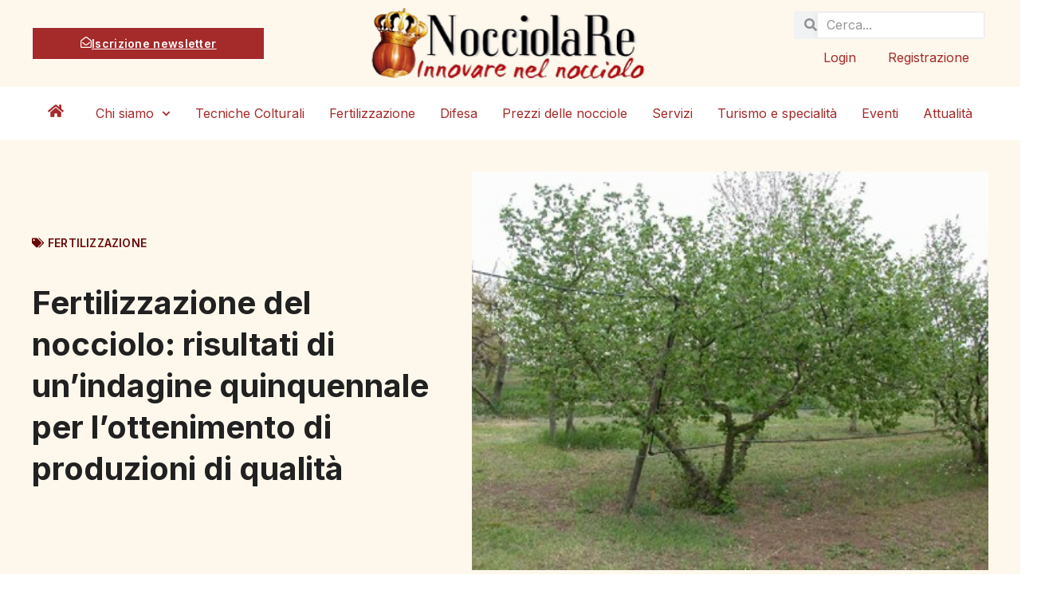

--- FILE ---
content_type: text/html; charset=UTF-8
request_url: https://nocciolare.it/fertilizzazione/fertilizzazione-del-nocciolo-risultati-di-unindagine-quinquennale-per-lottenimento-di-produzioni-di-qualita
body_size: 21405
content:
<!doctype html>
<html lang="it-IT" prefix="og: https://ogp.me/ns#">
<head>
	<meta charset="UTF-8">
	<meta name="viewport" content="width=device-width, initial-scale=1">
	<link rel="profile" href="https://gmpg.org/xfn/11">
		<style>img:is([sizes="auto" i], [sizes^="auto," i]) { contain-intrinsic-size: 3000px 1500px }</style>
	
<!-- Ottimizzazione per i motori di ricerca di Rank Math - https://rankmath.com/ -->
<title>Fertilizzazione del nocciolo: risultati di un’indagine quinquennale per l’ottenimento di produzioni di qualità</title>
<meta name="description" content="Sono state impostate due prove sperimentali con l’obiettivo di valutare l’effetto di concimi, dosi ed epoche di somministrazione diversi sulla produttività e sulla qualità del frutto di Tonda Gentile delle Langhe. In una prima fase della ricerca, durata 5 anni, si sono confrontati concimi organominerali e minerali complessi mentre successivamente è stata avviata una prova, attualmente in corso, che valuta dosi e tempi di apporto diversi."/>
<meta name="robots" content="follow, index, max-snippet:-1, max-video-preview:-1, max-image-preview:large"/>
<link rel="canonical" href="https://nocciolare.it/fertilizzazione/fertilizzazione-del-nocciolo-risultati-di-unindagine-quinquennale-per-lottenimento-di-produzioni-di-qualita" />
<meta property="og:locale" content="it_IT" />
<meta property="og:type" content="article" />
<meta property="og:title" content="Fertilizzazione del nocciolo: risultati di un’indagine quinquennale per l’ottenimento di produzioni di qualità" />
<meta property="og:description" content="Sono state impostate due prove sperimentali con l’obiettivo di valutare l’effetto di concimi, dosi ed epoche di somministrazione diversi sulla produttività e sulla qualità del frutto di Tonda Gentile delle Langhe. In una prima fase della ricerca, durata 5 anni, si sono confrontati concimi organominerali e minerali complessi mentre successivamente è stata avviata una prova, attualmente in corso, che valuta dosi e tempi di apporto diversi." />
<meta property="og:url" content="https://nocciolare.it/fertilizzazione/fertilizzazione-del-nocciolo-risultati-di-unindagine-quinquennale-per-lottenimento-di-produzioni-di-qualita" />
<meta property="og:site_name" content="NocciolaRe" />
<meta property="article:section" content="Fertilizzazione" />
<meta property="og:updated_time" content="2016-07-27T17:13:14+02:00" />
<meta property="og:image" content="https://nocciolare.it/wp-content/uploads/2016/03/Imm.-47.jpg" />
<meta property="og:image:secure_url" content="https://nocciolare.it/wp-content/uploads/2016/03/Imm.-47.jpg" />
<meta property="og:image:width" content="400" />
<meta property="og:image:height" content="300" />
<meta property="og:image:alt" content="Fertilizzazione del nocciolo: risultati di un’indagine quinquennale per l’ottenimento di produzioni di qualità" />
<meta property="og:image:type" content="image/jpeg" />
<meta property="article:published_time" content="2016-07-27T15:57:51+02:00" />
<meta property="article:modified_time" content="2016-07-27T17:13:14+02:00" />
<meta name="twitter:card" content="summary_large_image" />
<meta name="twitter:title" content="Fertilizzazione del nocciolo: risultati di un’indagine quinquennale per l’ottenimento di produzioni di qualità" />
<meta name="twitter:description" content="Sono state impostate due prove sperimentali con l’obiettivo di valutare l’effetto di concimi, dosi ed epoche di somministrazione diversi sulla produttività e sulla qualità del frutto di Tonda Gentile delle Langhe. In una prima fase della ricerca, durata 5 anni, si sono confrontati concimi organominerali e minerali complessi mentre successivamente è stata avviata una prova, attualmente in corso, che valuta dosi e tempi di apporto diversi." />
<meta name="twitter:image" content="https://nocciolare.it/wp-content/uploads/2016/03/Imm.-47.jpg" />
<meta name="twitter:label1" content="Scritto da" />
<meta name="twitter:data1" content="Andrea Aimone" />
<meta name="twitter:label2" content="Tempo di lettura" />
<meta name="twitter:data2" content="Meno di un minuto" />
<script type="application/ld+json" class="rank-math-schema">{"@context":"https://schema.org","@graph":[{"@type":"Organization","@id":"https://nocciolare.it/#organization","name":"Agroteamconsulting","url":"https://nocciolare.it","logo":{"@type":"ImageObject","@id":"https://nocciolare.it/#logo","url":"https://nocciolare.it/wp-content/uploads/2025/01/logo_Nocciolare.png","contentUrl":"https://nocciolare.it/wp-content/uploads/2025/01/logo_Nocciolare.png","caption":"NocciolaRe","inLanguage":"it-IT","width":"304","height":"77"}},{"@type":"WebSite","@id":"https://nocciolare.it/#website","url":"https://nocciolare.it","name":"NocciolaRe","publisher":{"@id":"https://nocciolare.it/#organization"},"inLanguage":"it-IT"},{"@type":"ImageObject","@id":"https://nocciolare.it/wp-content/uploads/2016/03/Imm.-47.jpg","url":"https://nocciolare.it/wp-content/uploads/2016/03/Imm.-47.jpg","width":"400","height":"300","inLanguage":"it-IT"},{"@type":"WebPage","@id":"https://nocciolare.it/fertilizzazione/fertilizzazione-del-nocciolo-risultati-di-unindagine-quinquennale-per-lottenimento-di-produzioni-di-qualita#webpage","url":"https://nocciolare.it/fertilizzazione/fertilizzazione-del-nocciolo-risultati-di-unindagine-quinquennale-per-lottenimento-di-produzioni-di-qualita","name":"Fertilizzazione del nocciolo: risultati di un\u2019indagine quinquennale per l\u2019ottenimento di produzioni di qualit\u00e0","datePublished":"2016-07-27T15:57:51+02:00","dateModified":"2016-07-27T17:13:14+02:00","isPartOf":{"@id":"https://nocciolare.it/#website"},"primaryImageOfPage":{"@id":"https://nocciolare.it/wp-content/uploads/2016/03/Imm.-47.jpg"},"inLanguage":"it-IT"},{"@type":"Person","@id":"https://nocciolare.it/author/developer","name":"Andrea Aimone","url":"https://nocciolare.it/author/developer","image":{"@type":"ImageObject","@id":"https://secure.gravatar.com/avatar/e37c84b95f87661ff4068fe37caca12b?s=96&amp;d=mm&amp;r=g","url":"https://secure.gravatar.com/avatar/e37c84b95f87661ff4068fe37caca12b?s=96&amp;d=mm&amp;r=g","caption":"Andrea Aimone","inLanguage":"it-IT"},"worksFor":{"@id":"https://nocciolare.it/#organization"}},{"@type":"BlogPosting","headline":"Fertilizzazione del nocciolo: risultati di un\u2019indagine quinquennale per l\u2019ottenimento di produzioni di qualit\u00e0","datePublished":"2016-07-27T15:57:51+02:00","dateModified":"2016-07-27T17:13:14+02:00","author":{"@id":"https://nocciolare.it/author/developer","name":"Andrea Aimone"},"publisher":{"@id":"https://nocciolare.it/#organization"},"description":"Sono state impostate due prove sperimentali con l\u2019obiettivo di valutare l\u2019effetto di concimi, dosi ed epoche di somministrazione diversi sulla produttivit\u00e0 e sulla qualit\u00e0 del frutto di Tonda Gentile delle Langhe. In una prima fase della ricerca, durata 5 anni, si sono confrontati concimi organominerali e minerali complessi mentre successivamente \u00e8 stata avviata una prova, attualmente in corso, che valuta dosi e tempi di apporto diversi.","name":"Fertilizzazione del nocciolo: risultati di un\u2019indagine quinquennale per l\u2019ottenimento di produzioni di qualit\u00e0","@id":"https://nocciolare.it/fertilizzazione/fertilizzazione-del-nocciolo-risultati-di-unindagine-quinquennale-per-lottenimento-di-produzioni-di-qualita#richSnippet","isPartOf":{"@id":"https://nocciolare.it/fertilizzazione/fertilizzazione-del-nocciolo-risultati-di-unindagine-quinquennale-per-lottenimento-di-produzioni-di-qualita#webpage"},"image":{"@id":"https://nocciolare.it/wp-content/uploads/2016/03/Imm.-47.jpg"},"inLanguage":"it-IT","mainEntityOfPage":{"@id":"https://nocciolare.it/fertilizzazione/fertilizzazione-del-nocciolo-risultati-di-unindagine-quinquennale-per-lottenimento-di-produzioni-di-qualita#webpage"}}]}</script>
<!-- /Rank Math WordPress SEO plugin -->

<link rel='dns-prefetch' href='//www.googletagmanager.com' />
<script>
window._wpemojiSettings = {"baseUrl":"https:\/\/s.w.org\/images\/core\/emoji\/15.0.3\/72x72\/","ext":".png","svgUrl":"https:\/\/s.w.org\/images\/core\/emoji\/15.0.3\/svg\/","svgExt":".svg","source":{"concatemoji":"https:\/\/nocciolare.it\/wp-includes\/js\/wp-emoji-release.min.js?ver=6.7.4"}};
/*! This file is auto-generated */
!function(i,n){var o,s,e;function c(e){try{var t={supportTests:e,timestamp:(new Date).valueOf()};sessionStorage.setItem(o,JSON.stringify(t))}catch(e){}}function p(e,t,n){e.clearRect(0,0,e.canvas.width,e.canvas.height),e.fillText(t,0,0);var t=new Uint32Array(e.getImageData(0,0,e.canvas.width,e.canvas.height).data),r=(e.clearRect(0,0,e.canvas.width,e.canvas.height),e.fillText(n,0,0),new Uint32Array(e.getImageData(0,0,e.canvas.width,e.canvas.height).data));return t.every(function(e,t){return e===r[t]})}function u(e,t,n){switch(t){case"flag":return n(e,"\ud83c\udff3\ufe0f\u200d\u26a7\ufe0f","\ud83c\udff3\ufe0f\u200b\u26a7\ufe0f")?!1:!n(e,"\ud83c\uddfa\ud83c\uddf3","\ud83c\uddfa\u200b\ud83c\uddf3")&&!n(e,"\ud83c\udff4\udb40\udc67\udb40\udc62\udb40\udc65\udb40\udc6e\udb40\udc67\udb40\udc7f","\ud83c\udff4\u200b\udb40\udc67\u200b\udb40\udc62\u200b\udb40\udc65\u200b\udb40\udc6e\u200b\udb40\udc67\u200b\udb40\udc7f");case"emoji":return!n(e,"\ud83d\udc26\u200d\u2b1b","\ud83d\udc26\u200b\u2b1b")}return!1}function f(e,t,n){var r="undefined"!=typeof WorkerGlobalScope&&self instanceof WorkerGlobalScope?new OffscreenCanvas(300,150):i.createElement("canvas"),a=r.getContext("2d",{willReadFrequently:!0}),o=(a.textBaseline="top",a.font="600 32px Arial",{});return e.forEach(function(e){o[e]=t(a,e,n)}),o}function t(e){var t=i.createElement("script");t.src=e,t.defer=!0,i.head.appendChild(t)}"undefined"!=typeof Promise&&(o="wpEmojiSettingsSupports",s=["flag","emoji"],n.supports={everything:!0,everythingExceptFlag:!0},e=new Promise(function(e){i.addEventListener("DOMContentLoaded",e,{once:!0})}),new Promise(function(t){var n=function(){try{var e=JSON.parse(sessionStorage.getItem(o));if("object"==typeof e&&"number"==typeof e.timestamp&&(new Date).valueOf()<e.timestamp+604800&&"object"==typeof e.supportTests)return e.supportTests}catch(e){}return null}();if(!n){if("undefined"!=typeof Worker&&"undefined"!=typeof OffscreenCanvas&&"undefined"!=typeof URL&&URL.createObjectURL&&"undefined"!=typeof Blob)try{var e="postMessage("+f.toString()+"("+[JSON.stringify(s),u.toString(),p.toString()].join(",")+"));",r=new Blob([e],{type:"text/javascript"}),a=new Worker(URL.createObjectURL(r),{name:"wpTestEmojiSupports"});return void(a.onmessage=function(e){c(n=e.data),a.terminate(),t(n)})}catch(e){}c(n=f(s,u,p))}t(n)}).then(function(e){for(var t in e)n.supports[t]=e[t],n.supports.everything=n.supports.everything&&n.supports[t],"flag"!==t&&(n.supports.everythingExceptFlag=n.supports.everythingExceptFlag&&n.supports[t]);n.supports.everythingExceptFlag=n.supports.everythingExceptFlag&&!n.supports.flag,n.DOMReady=!1,n.readyCallback=function(){n.DOMReady=!0}}).then(function(){return e}).then(function(){var e;n.supports.everything||(n.readyCallback(),(e=n.source||{}).concatemoji?t(e.concatemoji):e.wpemoji&&e.twemoji&&(t(e.twemoji),t(e.wpemoji)))}))}((window,document),window._wpemojiSettings);
</script>
<link rel='stylesheet' id='anwp-pg-styles-css' href='https://nocciolare.it/wp-content/plugins/anwp-post-grid-for-elementor/public/css/styles.min.css?ver=1.3.3' media='all' />
<style id='wp-emoji-styles-inline-css'>

	img.wp-smiley, img.emoji {
		display: inline !important;
		border: none !important;
		box-shadow: none !important;
		height: 1em !important;
		width: 1em !important;
		margin: 0 0.07em !important;
		vertical-align: -0.1em !important;
		background: none !important;
		padding: 0 !important;
	}
</style>
<link rel='stylesheet' id='wp-block-library-css' href='https://nocciolare.it/wp-includes/css/dist/block-library/style.min.css?ver=6.7.4' media='all' />
<style id='global-styles-inline-css'>
:root{--wp--preset--aspect-ratio--square: 1;--wp--preset--aspect-ratio--4-3: 4/3;--wp--preset--aspect-ratio--3-4: 3/4;--wp--preset--aspect-ratio--3-2: 3/2;--wp--preset--aspect-ratio--2-3: 2/3;--wp--preset--aspect-ratio--16-9: 16/9;--wp--preset--aspect-ratio--9-16: 9/16;--wp--preset--color--black: #000000;--wp--preset--color--cyan-bluish-gray: #abb8c3;--wp--preset--color--white: #ffffff;--wp--preset--color--pale-pink: #f78da7;--wp--preset--color--vivid-red: #cf2e2e;--wp--preset--color--luminous-vivid-orange: #ff6900;--wp--preset--color--luminous-vivid-amber: #fcb900;--wp--preset--color--light-green-cyan: #7bdcb5;--wp--preset--color--vivid-green-cyan: #00d084;--wp--preset--color--pale-cyan-blue: #8ed1fc;--wp--preset--color--vivid-cyan-blue: #0693e3;--wp--preset--color--vivid-purple: #9b51e0;--wp--preset--gradient--vivid-cyan-blue-to-vivid-purple: linear-gradient(135deg,rgba(6,147,227,1) 0%,rgb(155,81,224) 100%);--wp--preset--gradient--light-green-cyan-to-vivid-green-cyan: linear-gradient(135deg,rgb(122,220,180) 0%,rgb(0,208,130) 100%);--wp--preset--gradient--luminous-vivid-amber-to-luminous-vivid-orange: linear-gradient(135deg,rgba(252,185,0,1) 0%,rgba(255,105,0,1) 100%);--wp--preset--gradient--luminous-vivid-orange-to-vivid-red: linear-gradient(135deg,rgba(255,105,0,1) 0%,rgb(207,46,46) 100%);--wp--preset--gradient--very-light-gray-to-cyan-bluish-gray: linear-gradient(135deg,rgb(238,238,238) 0%,rgb(169,184,195) 100%);--wp--preset--gradient--cool-to-warm-spectrum: linear-gradient(135deg,rgb(74,234,220) 0%,rgb(151,120,209) 20%,rgb(207,42,186) 40%,rgb(238,44,130) 60%,rgb(251,105,98) 80%,rgb(254,248,76) 100%);--wp--preset--gradient--blush-light-purple: linear-gradient(135deg,rgb(255,206,236) 0%,rgb(152,150,240) 100%);--wp--preset--gradient--blush-bordeaux: linear-gradient(135deg,rgb(254,205,165) 0%,rgb(254,45,45) 50%,rgb(107,0,62) 100%);--wp--preset--gradient--luminous-dusk: linear-gradient(135deg,rgb(255,203,112) 0%,rgb(199,81,192) 50%,rgb(65,88,208) 100%);--wp--preset--gradient--pale-ocean: linear-gradient(135deg,rgb(255,245,203) 0%,rgb(182,227,212) 50%,rgb(51,167,181) 100%);--wp--preset--gradient--electric-grass: linear-gradient(135deg,rgb(202,248,128) 0%,rgb(113,206,126) 100%);--wp--preset--gradient--midnight: linear-gradient(135deg,rgb(2,3,129) 0%,rgb(40,116,252) 100%);--wp--preset--font-size--small: 13px;--wp--preset--font-size--medium: 20px;--wp--preset--font-size--large: 36px;--wp--preset--font-size--x-large: 42px;--wp--preset--spacing--20: 0.44rem;--wp--preset--spacing--30: 0.67rem;--wp--preset--spacing--40: 1rem;--wp--preset--spacing--50: 1.5rem;--wp--preset--spacing--60: 2.25rem;--wp--preset--spacing--70: 3.38rem;--wp--preset--spacing--80: 5.06rem;--wp--preset--shadow--natural: 6px 6px 9px rgba(0, 0, 0, 0.2);--wp--preset--shadow--deep: 12px 12px 50px rgba(0, 0, 0, 0.4);--wp--preset--shadow--sharp: 6px 6px 0px rgba(0, 0, 0, 0.2);--wp--preset--shadow--outlined: 6px 6px 0px -3px rgba(255, 255, 255, 1), 6px 6px rgba(0, 0, 0, 1);--wp--preset--shadow--crisp: 6px 6px 0px rgba(0, 0, 0, 1);}:root { --wp--style--global--content-size: 800px;--wp--style--global--wide-size: 1200px; }:where(body) { margin: 0; }.wp-site-blocks > .alignleft { float: left; margin-right: 2em; }.wp-site-blocks > .alignright { float: right; margin-left: 2em; }.wp-site-blocks > .aligncenter { justify-content: center; margin-left: auto; margin-right: auto; }:where(.wp-site-blocks) > * { margin-block-start: 24px; margin-block-end: 0; }:where(.wp-site-blocks) > :first-child { margin-block-start: 0; }:where(.wp-site-blocks) > :last-child { margin-block-end: 0; }:root { --wp--style--block-gap: 24px; }:root :where(.is-layout-flow) > :first-child{margin-block-start: 0;}:root :where(.is-layout-flow) > :last-child{margin-block-end: 0;}:root :where(.is-layout-flow) > *{margin-block-start: 24px;margin-block-end: 0;}:root :where(.is-layout-constrained) > :first-child{margin-block-start: 0;}:root :where(.is-layout-constrained) > :last-child{margin-block-end: 0;}:root :where(.is-layout-constrained) > *{margin-block-start: 24px;margin-block-end: 0;}:root :where(.is-layout-flex){gap: 24px;}:root :where(.is-layout-grid){gap: 24px;}.is-layout-flow > .alignleft{float: left;margin-inline-start: 0;margin-inline-end: 2em;}.is-layout-flow > .alignright{float: right;margin-inline-start: 2em;margin-inline-end: 0;}.is-layout-flow > .aligncenter{margin-left: auto !important;margin-right: auto !important;}.is-layout-constrained > .alignleft{float: left;margin-inline-start: 0;margin-inline-end: 2em;}.is-layout-constrained > .alignright{float: right;margin-inline-start: 2em;margin-inline-end: 0;}.is-layout-constrained > .aligncenter{margin-left: auto !important;margin-right: auto !important;}.is-layout-constrained > :where(:not(.alignleft):not(.alignright):not(.alignfull)){max-width: var(--wp--style--global--content-size);margin-left: auto !important;margin-right: auto !important;}.is-layout-constrained > .alignwide{max-width: var(--wp--style--global--wide-size);}body .is-layout-flex{display: flex;}.is-layout-flex{flex-wrap: wrap;align-items: center;}.is-layout-flex > :is(*, div){margin: 0;}body .is-layout-grid{display: grid;}.is-layout-grid > :is(*, div){margin: 0;}body{padding-top: 0px;padding-right: 0px;padding-bottom: 0px;padding-left: 0px;}a:where(:not(.wp-element-button)){text-decoration: underline;}:root :where(.wp-element-button, .wp-block-button__link){background-color: #32373c;border-width: 0;color: #fff;font-family: inherit;font-size: inherit;line-height: inherit;padding: calc(0.667em + 2px) calc(1.333em + 2px);text-decoration: none;}.has-black-color{color: var(--wp--preset--color--black) !important;}.has-cyan-bluish-gray-color{color: var(--wp--preset--color--cyan-bluish-gray) !important;}.has-white-color{color: var(--wp--preset--color--white) !important;}.has-pale-pink-color{color: var(--wp--preset--color--pale-pink) !important;}.has-vivid-red-color{color: var(--wp--preset--color--vivid-red) !important;}.has-luminous-vivid-orange-color{color: var(--wp--preset--color--luminous-vivid-orange) !important;}.has-luminous-vivid-amber-color{color: var(--wp--preset--color--luminous-vivid-amber) !important;}.has-light-green-cyan-color{color: var(--wp--preset--color--light-green-cyan) !important;}.has-vivid-green-cyan-color{color: var(--wp--preset--color--vivid-green-cyan) !important;}.has-pale-cyan-blue-color{color: var(--wp--preset--color--pale-cyan-blue) !important;}.has-vivid-cyan-blue-color{color: var(--wp--preset--color--vivid-cyan-blue) !important;}.has-vivid-purple-color{color: var(--wp--preset--color--vivid-purple) !important;}.has-black-background-color{background-color: var(--wp--preset--color--black) !important;}.has-cyan-bluish-gray-background-color{background-color: var(--wp--preset--color--cyan-bluish-gray) !important;}.has-white-background-color{background-color: var(--wp--preset--color--white) !important;}.has-pale-pink-background-color{background-color: var(--wp--preset--color--pale-pink) !important;}.has-vivid-red-background-color{background-color: var(--wp--preset--color--vivid-red) !important;}.has-luminous-vivid-orange-background-color{background-color: var(--wp--preset--color--luminous-vivid-orange) !important;}.has-luminous-vivid-amber-background-color{background-color: var(--wp--preset--color--luminous-vivid-amber) !important;}.has-light-green-cyan-background-color{background-color: var(--wp--preset--color--light-green-cyan) !important;}.has-vivid-green-cyan-background-color{background-color: var(--wp--preset--color--vivid-green-cyan) !important;}.has-pale-cyan-blue-background-color{background-color: var(--wp--preset--color--pale-cyan-blue) !important;}.has-vivid-cyan-blue-background-color{background-color: var(--wp--preset--color--vivid-cyan-blue) !important;}.has-vivid-purple-background-color{background-color: var(--wp--preset--color--vivid-purple) !important;}.has-black-border-color{border-color: var(--wp--preset--color--black) !important;}.has-cyan-bluish-gray-border-color{border-color: var(--wp--preset--color--cyan-bluish-gray) !important;}.has-white-border-color{border-color: var(--wp--preset--color--white) !important;}.has-pale-pink-border-color{border-color: var(--wp--preset--color--pale-pink) !important;}.has-vivid-red-border-color{border-color: var(--wp--preset--color--vivid-red) !important;}.has-luminous-vivid-orange-border-color{border-color: var(--wp--preset--color--luminous-vivid-orange) !important;}.has-luminous-vivid-amber-border-color{border-color: var(--wp--preset--color--luminous-vivid-amber) !important;}.has-light-green-cyan-border-color{border-color: var(--wp--preset--color--light-green-cyan) !important;}.has-vivid-green-cyan-border-color{border-color: var(--wp--preset--color--vivid-green-cyan) !important;}.has-pale-cyan-blue-border-color{border-color: var(--wp--preset--color--pale-cyan-blue) !important;}.has-vivid-cyan-blue-border-color{border-color: var(--wp--preset--color--vivid-cyan-blue) !important;}.has-vivid-purple-border-color{border-color: var(--wp--preset--color--vivid-purple) !important;}.has-vivid-cyan-blue-to-vivid-purple-gradient-background{background: var(--wp--preset--gradient--vivid-cyan-blue-to-vivid-purple) !important;}.has-light-green-cyan-to-vivid-green-cyan-gradient-background{background: var(--wp--preset--gradient--light-green-cyan-to-vivid-green-cyan) !important;}.has-luminous-vivid-amber-to-luminous-vivid-orange-gradient-background{background: var(--wp--preset--gradient--luminous-vivid-amber-to-luminous-vivid-orange) !important;}.has-luminous-vivid-orange-to-vivid-red-gradient-background{background: var(--wp--preset--gradient--luminous-vivid-orange-to-vivid-red) !important;}.has-very-light-gray-to-cyan-bluish-gray-gradient-background{background: var(--wp--preset--gradient--very-light-gray-to-cyan-bluish-gray) !important;}.has-cool-to-warm-spectrum-gradient-background{background: var(--wp--preset--gradient--cool-to-warm-spectrum) !important;}.has-blush-light-purple-gradient-background{background: var(--wp--preset--gradient--blush-light-purple) !important;}.has-blush-bordeaux-gradient-background{background: var(--wp--preset--gradient--blush-bordeaux) !important;}.has-luminous-dusk-gradient-background{background: var(--wp--preset--gradient--luminous-dusk) !important;}.has-pale-ocean-gradient-background{background: var(--wp--preset--gradient--pale-ocean) !important;}.has-electric-grass-gradient-background{background: var(--wp--preset--gradient--electric-grass) !important;}.has-midnight-gradient-background{background: var(--wp--preset--gradient--midnight) !important;}.has-small-font-size{font-size: var(--wp--preset--font-size--small) !important;}.has-medium-font-size{font-size: var(--wp--preset--font-size--medium) !important;}.has-large-font-size{font-size: var(--wp--preset--font-size--large) !important;}.has-x-large-font-size{font-size: var(--wp--preset--font-size--x-large) !important;}
:root :where(.wp-block-pullquote){font-size: 1.5em;line-height: 1.6;}
</style>
<link rel='stylesheet' id='mailup-css' href='https://nocciolare.it/wp-content/plugins/mailup-email-and-newsletter-subscription-form/public/css/mailup-public.css?ver=1.2.7' media='all' />
<link rel='stylesheet' id='hello-elementor-css' href='https://nocciolare.it/wp-content/themes/hello-elementor/style.min.css?ver=3.3.0' media='all' />
<link rel='stylesheet' id='hello-elementor-theme-style-css' href='https://nocciolare.it/wp-content/themes/hello-elementor/theme.min.css?ver=3.3.0' media='all' />
<link rel='stylesheet' id='hello-elementor-header-footer-css' href='https://nocciolare.it/wp-content/themes/hello-elementor/header-footer.min.css?ver=3.3.0' media='all' />
<link rel='stylesheet' id='elementor-frontend-css' href='https://nocciolare.it/wp-content/plugins/elementor/assets/css/frontend.min.css?ver=3.27.2' media='all' />
<link rel='stylesheet' id='elementor-post-26652-css' href='https://nocciolare.it/wp-content/uploads/elementor/css/post-26652.css?ver=1743449427' media='all' />
<link rel='stylesheet' id='widget-image-css' href='https://nocciolare.it/wp-content/plugins/elementor/assets/css/widget-image.min.css?ver=3.27.2' media='all' />
<link rel='stylesheet' id='widget-search-form-css' href='https://nocciolare.it/wp-content/plugins/elementor-pro/assets/css/widget-search-form.min.css?ver=3.27.0' media='all' />
<link rel='stylesheet' id='widget-nav-menu-css' href='https://nocciolare.it/wp-content/plugins/elementor-pro/assets/css/widget-nav-menu.min.css?ver=3.27.0' media='all' />
<link rel='stylesheet' id='e-sticky-css' href='https://nocciolare.it/wp-content/plugins/elementor-pro/assets/css/modules/sticky.min.css?ver=3.27.0' media='all' />
<link rel='stylesheet' id='widget-heading-css' href='https://nocciolare.it/wp-content/plugins/elementor/assets/css/widget-heading.min.css?ver=3.27.2' media='all' />
<link rel='stylesheet' id='widget-social-icons-css' href='https://nocciolare.it/wp-content/plugins/elementor/assets/css/widget-social-icons.min.css?ver=3.27.2' media='all' />
<link rel='stylesheet' id='e-apple-webkit-css' href='https://nocciolare.it/wp-content/plugins/elementor/assets/css/conditionals/apple-webkit.min.css?ver=3.27.2' media='all' />
<link rel='stylesheet' id='widget-icon-box-css' href='https://nocciolare.it/wp-content/plugins/elementor/assets/css/widget-icon-box.min.css?ver=3.27.2' media='all' />
<link rel='stylesheet' id='widget-menu-anchor-css' href='https://nocciolare.it/wp-content/plugins/elementor/assets/css/widget-menu-anchor.min.css?ver=3.27.2' media='all' />
<link rel='stylesheet' id='widget-image-box-css' href='https://nocciolare.it/wp-content/plugins/elementor/assets/css/widget-image-box.min.css?ver=3.27.2' media='all' />
<link rel='stylesheet' id='widget-text-editor-css' href='https://nocciolare.it/wp-content/plugins/elementor/assets/css/widget-text-editor.min.css?ver=3.27.2' media='all' />
<link rel='stylesheet' id='widget-post-info-css' href='https://nocciolare.it/wp-content/plugins/elementor-pro/assets/css/widget-post-info.min.css?ver=3.27.0' media='all' />
<link rel='stylesheet' id='widget-icon-list-css' href='https://nocciolare.it/wp-content/plugins/elementor/assets/css/widget-icon-list.min.css?ver=3.27.2' media='all' />
<link rel='stylesheet' id='widget-share-buttons-css' href='https://nocciolare.it/wp-content/plugins/elementor-pro/assets/css/widget-share-buttons.min.css?ver=3.27.0' media='all' />
<link rel='stylesheet' id='widget-posts-css' href='https://nocciolare.it/wp-content/plugins/elementor-pro/assets/css/widget-posts.min.css?ver=3.27.0' media='all' />
<link rel='stylesheet' id='e-animation-slideInLeft-css' href='https://nocciolare.it/wp-content/plugins/elementor/assets/lib/animations/styles/slideInLeft.min.css?ver=3.27.2' media='all' />
<link rel='stylesheet' id='e-animation-slideInRight-css' href='https://nocciolare.it/wp-content/plugins/elementor/assets/lib/animations/styles/slideInRight.min.css?ver=3.27.2' media='all' />
<link rel='stylesheet' id='e-popup-css' href='https://nocciolare.it/wp-content/plugins/elementor-pro/assets/css/conditionals/popup.min.css?ver=3.27.0' media='all' />
<link rel='stylesheet' id='elementor-post-26714-css' href='https://nocciolare.it/wp-content/uploads/elementor/css/post-26714.css?ver=1745394430' media='all' />
<link rel='stylesheet' id='elementor-post-26717-css' href='https://nocciolare.it/wp-content/uploads/elementor/css/post-26717.css?ver=1758554628' media='all' />
<link rel='stylesheet' id='elementor-post-26661-css' href='https://nocciolare.it/wp-content/uploads/elementor/css/post-26661.css?ver=1743588568' media='all' />
<link rel='stylesheet' id='elementor-post-26935-css' href='https://nocciolare.it/wp-content/uploads/elementor/css/post-26935.css?ver=1743449428' media='all' />
<link rel='stylesheet' id='tablepress-default-css' href='https://nocciolare.it/wp-content/plugins/tablepress/css/build/default.css?ver=3.0.3' media='all' />
<link rel='stylesheet' id='hello-elementor-child-style-css' href='https://nocciolare.it/wp-content/themes/hello-theme-child-master/style.css?ver=2.0.0' media='all' />
<link rel='stylesheet' id='eael-general-css' href='https://nocciolare.it/wp-content/plugins/essential-addons-for-elementor-lite/assets/front-end/css/view/general.min.css?ver=6.1.1' media='all' />
<link rel='stylesheet' id='google-fonts-1-css' href='https://fonts.googleapis.com/css?family=Inter%3A100%2C100italic%2C200%2C200italic%2C300%2C300italic%2C400%2C400italic%2C500%2C500italic%2C600%2C600italic%2C700%2C700italic%2C800%2C800italic%2C900%2C900italic&#038;display=swap&#038;ver=6.7.4' media='all' />
<link rel="preconnect" href="https://fonts.gstatic.com/" crossorigin><script type='text/javascript'>ajaxurl='https://nocciolare.it/wp-admin/admin-ajax.php';pf_nonce='ee81d14436';</script><script src="https://nocciolare.it/wp-includes/js/jquery/jquery.min.js?ver=3.7.1" id="jquery-core-js"></script>
<script src="https://nocciolare.it/wp-includes/js/jquery/jquery-migrate.min.js?ver=3.4.1" id="jquery-migrate-js"></script>
<script src="https://nocciolare.it/wp-content/plugins/mailup-email-and-newsletter-subscription-form/admin/js/jquery.validate.min.js?ver=1.19.5" id="mailup_validate-js"></script>
<script src="https://nocciolare.it/wp-content/plugins/mailup-email-and-newsletter-subscription-form/admin/js/localization/messages_it.js?ver=1.19.5" id="mailup_validate_loc_it-js"></script>
<script id="mailup-js-extra">
var mailup_params = {"ajax_url":"https:\/\/nocciolare.it\/wp-admin\/admin-ajax.php","ajaxNonce":"e05519b6b5"};
</script>
<script src="https://nocciolare.it/wp-content/plugins/mailup-email-and-newsletter-subscription-form/public/js/mailup-public.js?ver=1.2.7" id="mailup-js"></script>

<!-- Snippet del tag Google (gtag.js) aggiunto da Site Kit -->
<!-- Snippet Google Analytics aggiunto da Site Kit -->
<script src="https://www.googletagmanager.com/gtag/js?id=GT-55XGST6" id="google_gtagjs-js" async></script>
<script id="google_gtagjs-js-after">
window.dataLayer = window.dataLayer || [];function gtag(){dataLayer.push(arguments);}
gtag("set","linker",{"domains":["nocciolare.it"]});
gtag("js", new Date());
gtag("set", "developer_id.dZTNiMT", true);
gtag("config", "GT-55XGST6");
</script>
<link rel="https://api.w.org/" href="https://nocciolare.it/wp-json/" /><link rel="alternate" title="JSON" type="application/json" href="https://nocciolare.it/wp-json/wp/v2/posts/444" /><link rel="EditURI" type="application/rsd+xml" title="RSD" href="https://nocciolare.it/xmlrpc.php?rsd" />
<meta name="generator" content="WordPress 6.7.4" />
<link rel='shortlink' href='https://nocciolare.it/?p=444' />
<link rel="alternate" title="oEmbed (JSON)" type="application/json+oembed" href="https://nocciolare.it/wp-json/oembed/1.0/embed?url=https%3A%2F%2Fnocciolare.it%2Ffertilizzazione%2Ffertilizzazione-del-nocciolo-risultati-di-unindagine-quinquennale-per-lottenimento-di-produzioni-di-qualita" />
<link rel="alternate" title="oEmbed (XML)" type="text/xml+oembed" href="https://nocciolare.it/wp-json/oembed/1.0/embed?url=https%3A%2F%2Fnocciolare.it%2Ffertilizzazione%2Ffertilizzazione-del-nocciolo-risultati-di-unindagine-quinquennale-per-lottenimento-di-produzioni-di-qualita&#038;format=xml" />
<meta name="generator" content="Site Kit by Google 1.170.0" /><meta name="description" content="Sono state impostate due prove sperimentali con l’obiettivo di valutare l’effetto di concimi, dosi ed epoche di somministrazione diversi sulla produttività e sulla qualità del frutto di Tonda Gentile delle Langhe. In una prima fase della ricerca, durata 5 anni, si sono confrontati concimi organominerali e minerali complessi mentre successivamente è stata avviata una prova, attualmente in corso, che valuta dosi e tempi di apporto
diversi.">
<meta name="generator" content="Elementor 3.27.2; features: e_font_icon_svg, additional_custom_breakpoints; settings: css_print_method-external, google_font-enabled, font_display-swap">
			<style>
				.e-con.e-parent:nth-of-type(n+4):not(.e-lazyloaded):not(.e-no-lazyload),
				.e-con.e-parent:nth-of-type(n+4):not(.e-lazyloaded):not(.e-no-lazyload) * {
					background-image: none !important;
				}
				@media screen and (max-height: 1024px) {
					.e-con.e-parent:nth-of-type(n+3):not(.e-lazyloaded):not(.e-no-lazyload),
					.e-con.e-parent:nth-of-type(n+3):not(.e-lazyloaded):not(.e-no-lazyload) * {
						background-image: none !important;
					}
				}
				@media screen and (max-height: 640px) {
					.e-con.e-parent:nth-of-type(n+2):not(.e-lazyloaded):not(.e-no-lazyload),
					.e-con.e-parent:nth-of-type(n+2):not(.e-lazyloaded):not(.e-no-lazyload) * {
						background-image: none !important;
					}
				}
			</style>
						<meta name="theme-color" content="#212121">
			<link rel="icon" href="https://nocciolare.it/wp-content/uploads/2025/01/favicon.gif" sizes="32x32" />
<link rel="icon" href="https://nocciolare.it/wp-content/uploads/2025/01/favicon.gif" sizes="192x192" />
<link rel="apple-touch-icon" href="https://nocciolare.it/wp-content/uploads/2025/01/favicon.gif" />
<meta name="msapplication-TileImage" content="https://nocciolare.it/wp-content/uploads/2025/01/favicon.gif" />
</head>
<body class="post-template-default single single-post postid-444 single-format-standard wp-custom-logo wp-embed-responsive theme--hello-elementor theme-default elementor-default elementor-template-full-width elementor-kit-26652 elementor-page-26661">


<a class="skip-link screen-reader-text" href="#content">Vai al contenuto</a>

		<div data-elementor-type="header" data-elementor-id="26714" class="elementor elementor-26714 elementor-location-header" data-elementor-post-type="elementor_library">
					<section class="elementor-section elementor-top-section elementor-element elementor-element-d8a187e elementor-section-content-middle elementor-section-boxed elementor-section-height-default elementor-section-height-default" data-id="d8a187e" data-element_type="section" data-settings="{&quot;background_background&quot;:&quot;classic&quot;}">
							<div class="elementor-background-overlay"></div>
							<div class="elementor-container elementor-column-gap-no">
					<div class="elementor-column elementor-col-33 elementor-top-column elementor-element elementor-element-4143b762 elementor-hidden-phone" data-id="4143b762" data-element_type="column">
			<div class="elementor-widget-wrap elementor-element-populated">
						<div class="elementor-element elementor-element-2bb7cb51 elementor-align-left elementor-tablet-align-left elementor-mobile-align-center elementor-widget elementor-widget-button" data-id="2bb7cb51" data-element_type="widget" data-widget_type="button.default">
				<div class="elementor-widget-container">
									<div class="elementor-button-wrapper">
					<a class="elementor-button elementor-button-link elementor-size-sm" href="#newsletter">
						<span class="elementor-button-content-wrapper">
						<span class="elementor-button-icon">
				<svg aria-hidden="true" class="e-font-icon-svg e-far-envelope-open" viewBox="0 0 512 512" xmlns="http://www.w3.org/2000/svg"><path d="M494.586 164.516c-4.697-3.883-111.723-89.95-135.251-108.657C337.231 38.191 299.437 0 256 0c-43.205 0-80.636 37.717-103.335 55.859-24.463 19.45-131.07 105.195-135.15 108.549A48.004 48.004 0 0 0 0 201.485V464c0 26.51 21.49 48 48 48h416c26.51 0 48-21.49 48-48V201.509a48 48 0 0 0-17.414-36.993zM464 458a6 6 0 0 1-6 6H54a6 6 0 0 1-6-6V204.347c0-1.813.816-3.526 2.226-4.665 15.87-12.814 108.793-87.554 132.364-106.293C200.755 78.88 232.398 48 256 48c23.693 0 55.857 31.369 73.41 45.389 23.573 18.741 116.503 93.493 132.366 106.316a5.99 5.99 0 0 1 2.224 4.663V458zm-31.991-187.704c4.249 5.159 3.465 12.795-1.745 16.981-28.975 23.283-59.274 47.597-70.929 56.863C336.636 362.283 299.205 400 256 400c-43.452 0-81.287-38.237-103.335-55.86-11.279-8.967-41.744-33.413-70.927-56.865-5.21-4.187-5.993-11.822-1.745-16.981l15.258-18.528c4.178-5.073 11.657-5.843 16.779-1.726 28.618 23.001 58.566 47.035 70.56 56.571C200.143 320.631 232.307 352 256 352c23.602 0 55.246-30.88 73.41-45.389 11.994-9.535 41.944-33.57 70.563-56.568 5.122-4.116 12.601-3.346 16.778 1.727l15.258 18.526z"></path></svg>			</span>
									<span class="elementor-button-text">Iscrizione newsletter</span>
					</span>
					</a>
				</div>
								</div>
				</div>
					</div>
		</div>
				<div class="elementor-column elementor-col-33 elementor-top-column elementor-element elementor-element-541007a4" data-id="541007a4" data-element_type="column">
			<div class="elementor-widget-wrap elementor-element-populated">
						<div class="elementor-element elementor-element-fec397e elementor-widget elementor-widget-theme-site-logo elementor-widget-image" data-id="fec397e" data-element_type="widget" data-widget_type="theme-site-logo.default">
				<div class="elementor-widget-container">
											<a href="https://nocciolare.it">
			<img width="304" height="77" src="https://nocciolare.it/wp-content/uploads/2025/01/logo_Nocciolare.png" class="attachment-full size-full wp-image-26716" alt="" srcset="https://nocciolare.it/wp-content/uploads/2025/01/logo_Nocciolare.png 304w, https://nocciolare.it/wp-content/uploads/2025/01/logo_Nocciolare-300x76.png 300w" sizes="(max-width: 304px) 100vw, 304px" />				</a>
											</div>
				</div>
					</div>
		</div>
				<div class="elementor-column elementor-col-33 elementor-top-column elementor-element elementor-element-6dfddde5" data-id="6dfddde5" data-element_type="column">
			<div class="elementor-widget-wrap elementor-element-populated">
						<div class="elementor-element elementor-element-76a6fea5 elementor-widget__width-initial elementor-widget-mobile__width-initial elementor-hidden-desktop elementor-view-default elementor-widget elementor-widget-icon" data-id="76a6fea5" data-element_type="widget" data-widget_type="icon.default">
				<div class="elementor-widget-container">
							<div class="elementor-icon-wrapper">
			<a class="elementor-icon" href="#elementor-action%3Aaction%3Dpopup%3Aopen%26settings%3DeyJpZCI6IjI2OTM1IiwidG9nZ2xlIjpmYWxzZX0%3D">
			<svg aria-hidden="true" class="e-font-icon-svg e-fas-bars" viewBox="0 0 448 512" xmlns="http://www.w3.org/2000/svg"><path d="M16 132h416c8.837 0 16-7.163 16-16V76c0-8.837-7.163-16-16-16H16C7.163 60 0 67.163 0 76v40c0 8.837 7.163 16 16 16zm0 160h416c8.837 0 16-7.163 16-16v-40c0-8.837-7.163-16-16-16H16c-8.837 0-16 7.163-16 16v40c0 8.837 7.163 16 16 16zm0 160h416c8.837 0 16-7.163 16-16v-40c0-8.837-7.163-16-16-16H16c-8.837 0-16 7.163-16 16v40c0 8.837 7.163 16 16 16z"></path></svg>			</a>
		</div>
						</div>
				</div>
				<div class="elementor-element elementor-element-41031cdc elementor-widget__width-initial elementor-widget-mobile__width-initial elementor-search-form--skin-minimal elementor-widget elementor-widget-search-form" data-id="41031cdc" data-element_type="widget" data-settings="{&quot;skin&quot;:&quot;minimal&quot;}" data-widget_type="search-form.default">
				<div class="elementor-widget-container">
							<search role="search">
			<form class="elementor-search-form" action="https://nocciolare.it" method="get">
												<div class="elementor-search-form__container">
					<label class="elementor-screen-only" for="elementor-search-form-41031cdc">Cerca</label>

											<div class="elementor-search-form__icon">
							<div class="e-font-icon-svg-container"><svg aria-hidden="true" class="e-font-icon-svg e-fas-search" viewBox="0 0 512 512" xmlns="http://www.w3.org/2000/svg"><path d="M505 442.7L405.3 343c-4.5-4.5-10.6-7-17-7H372c27.6-35.3 44-79.7 44-128C416 93.1 322.9 0 208 0S0 93.1 0 208s93.1 208 208 208c48.3 0 92.7-16.4 128-44v16.3c0 6.4 2.5 12.5 7 17l99.7 99.7c9.4 9.4 24.6 9.4 33.9 0l28.3-28.3c9.4-9.4 9.4-24.6.1-34zM208 336c-70.7 0-128-57.2-128-128 0-70.7 57.2-128 128-128 70.7 0 128 57.2 128 128 0 70.7-57.2 128-128 128z"></path></svg></div>							<span class="elementor-screen-only">Cerca</span>
						</div>
					
					<input id="elementor-search-form-41031cdc" placeholder="Cerca..." class="elementor-search-form__input" type="search" name="s" value="">
					
					
									</div>
			</form>
		</search>
						</div>
				</div>
				<div class="elementor-element elementor-element-4b355e7 elementor-widget elementor-widget-shortcode" data-id="4b355e7" data-element_type="widget" data-widget_type="shortcode.default">
				<div class="elementor-widget-container">
							<div class="elementor-shortcode"><nav aria-label="Menu" class="elementor-nav-menu--main elementor-nav-menu__container elementor-nav-menu--layout-horizontal e--pointer-background e--animation-fade">
      <ul class="elementor-nav-menu"><li class="menu-item menu-item-type-custom menu-item-object-custom"><a href="/login" class="elementor-item">Login</a></li><li class="menu-item menu-item-type-custom menu-item-object-custom"><a href="/registrazione" class="elementor-item">Registrazione</a></li></ul></nav></div>
						</div>
				</div>
					</div>
		</div>
					</div>
		</section>
				<section class="elementor-section elementor-top-section elementor-element elementor-element-7bb2ef7 elementor-hidden-tablet elementor-hidden-mobile elementor-section-boxed elementor-section-height-default elementor-section-height-default" data-id="7bb2ef7" data-element_type="section" data-settings="{&quot;background_background&quot;:&quot;classic&quot;,&quot;sticky&quot;:&quot;top&quot;,&quot;sticky_on&quot;:[&quot;desktop&quot;,&quot;tablet&quot;],&quot;sticky_offset&quot;:0,&quot;sticky_effects_offset&quot;:0,&quot;sticky_anchor_link_offset&quot;:0}">
							<div class="elementor-background-overlay"></div>
							<div class="elementor-container elementor-column-gap-default">
					<div class="elementor-column elementor-col-50 elementor-top-column elementor-element elementor-element-7decd14" data-id="7decd14" data-element_type="column">
			<div class="elementor-widget-wrap elementor-element-populated">
						<div class="elementor-element elementor-element-d578397 elementor-view-stacked elementor-shape-square elementor-widget elementor-widget-icon" data-id="d578397" data-element_type="widget" data-widget_type="icon.default">
				<div class="elementor-widget-container">
							<div class="elementor-icon-wrapper">
			<a class="elementor-icon" href="https://nocciolare.it">
			<svg aria-hidden="true" class="e-font-icon-svg e-fas-home" viewBox="0 0 576 512" xmlns="http://www.w3.org/2000/svg"><path d="M280.37 148.26L96 300.11V464a16 16 0 0 0 16 16l112.06-.29a16 16 0 0 0 15.92-16V368a16 16 0 0 1 16-16h64a16 16 0 0 1 16 16v95.64a16 16 0 0 0 16 16.05L464 480a16 16 0 0 0 16-16V300L295.67 148.26a12.19 12.19 0 0 0-15.3 0zM571.6 251.47L488 182.56V44.05a12 12 0 0 0-12-12h-56a12 12 0 0 0-12 12v72.61L318.47 43a48 48 0 0 0-61 0L4.34 251.47a12 12 0 0 0-1.6 16.9l25.5 31A12 12 0 0 0 45.15 301l235.22-193.74a12.19 12.19 0 0 1 15.3 0L530.9 301a12 12 0 0 0 16.9-1.6l25.5-31a12 12 0 0 0-1.7-16.93z"></path></svg>			</a>
		</div>
						</div>
				</div>
					</div>
		</div>
				<div class="elementor-column elementor-col-50 elementor-top-column elementor-element elementor-element-17b42e6" data-id="17b42e6" data-element_type="column" data-settings="{&quot;background_background&quot;:&quot;classic&quot;}">
			<div class="elementor-widget-wrap elementor-element-populated">
					<div class="elementor-background-overlay"></div>
						<div class="elementor-element elementor-element-692ba0e elementor-nav-menu__align-justify elementor-nav-menu--stretch elementor-nav-menu--dropdown-mobile elementor-nav-menu__text-align-center elementor-nav-menu--toggle elementor-nav-menu--burger elementor-widget elementor-widget-nav-menu" data-id="692ba0e" data-element_type="widget" data-settings="{&quot;full_width&quot;:&quot;stretch&quot;,&quot;submenu_icon&quot;:{&quot;value&quot;:&quot;&lt;svg class=\&quot;fa-svg-chevron-down e-font-icon-svg e-fas-chevron-down\&quot; viewBox=\&quot;0 0 448 512\&quot; xmlns=\&quot;http:\/\/www.w3.org\/2000\/svg\&quot;&gt;&lt;path d=\&quot;M207.029 381.476L12.686 187.132c-9.373-9.373-9.373-24.569 0-33.941l22.667-22.667c9.357-9.357 24.522-9.375 33.901-.04L224 284.505l154.745-154.021c9.379-9.335 24.544-9.317 33.901.04l22.667 22.667c9.373 9.373 9.373 24.569 0 33.941L240.971 381.476c-9.373 9.372-24.569 9.372-33.942 0z\&quot;&gt;&lt;\/path&gt;&lt;\/svg&gt;&quot;,&quot;library&quot;:&quot;fa-solid&quot;},&quot;layout&quot;:&quot;horizontal&quot;,&quot;toggle&quot;:&quot;burger&quot;}" data-widget_type="nav-menu.default">
				<div class="elementor-widget-container">
								<nav aria-label="Menu" class="elementor-nav-menu--main elementor-nav-menu__container elementor-nav-menu--layout-horizontal e--pointer-background e--animation-fade">
				<ul id="menu-1-692ba0e" class="elementor-nav-menu"><li class="menu-item menu-item-type-custom menu-item-object-custom menu-item-has-children menu-item-27123"><a href="#" class="elementor-item elementor-item-anchor">Chi siamo</a>
<ul class="sub-menu elementor-nav-menu--dropdown">
	<li class="menu-item menu-item-type-post_type menu-item-object-page menu-item-27120"><a href="https://nocciolare.it/chi-siamo" class="elementor-sub-item">Chi siamo</a></li>
	<li class="menu-item menu-item-type-post_type menu-item-object-page menu-item-27122"><a href="https://nocciolare.it/le-ragioni-di-un-sito-dedicato" class="elementor-sub-item">Le ragioni di un sito dedicato</a></li>
	<li class="menu-item menu-item-type-post_type menu-item-object-page menu-item-27121"><a href="https://nocciolare.it/contatti" class="elementor-sub-item">Contatti</a></li>
</ul>
</li>
<li class="menu-item menu-item-type-taxonomy menu-item-object-category menu-item-26727"><a href="https://nocciolare.it/category/tecniche-colturali" class="elementor-item">Tecniche Colturali</a></li>
<li class="menu-item menu-item-type-taxonomy menu-item-object-category current-post-ancestor current-menu-parent current-post-parent menu-item-26728"><a href="https://nocciolare.it/category/fertilizzazione" class="elementor-item">Fertilizzazione</a></li>
<li class="menu-item menu-item-type-taxonomy menu-item-object-category menu-item-26729"><a href="https://nocciolare.it/category/difesa" class="elementor-item">Difesa</a></li>
<li class="menu-item menu-item-type-taxonomy menu-item-object-category menu-item-26731"><a href="https://nocciolare.it/category/prezzi-delle-nocciole" class="elementor-item">Prezzi delle nocciole</a></li>
<li class="menu-item menu-item-type-taxonomy menu-item-object-category menu-item-26730"><a href="https://nocciolare.it/category/servizi" class="elementor-item">Servizi</a></li>
<li class="menu-item menu-item-type-taxonomy menu-item-object-category menu-item-26732"><a href="https://nocciolare.it/category/turismo-e-specialita" class="elementor-item">Turismo e specialità</a></li>
<li class="menu-item menu-item-type-taxonomy menu-item-object-category menu-item-26733"><a href="https://nocciolare.it/category/eventi" class="elementor-item">Eventi</a></li>
<li class="menu-item menu-item-type-taxonomy menu-item-object-category menu-item-27158"><a href="https://nocciolare.it/category/ultime-notizie" class="elementor-item">Attualità</a></li>
</ul>			</nav>
					<div class="elementor-menu-toggle" role="button" tabindex="0" aria-label="Menu di commutazione" aria-expanded="false">
			<svg aria-hidden="true" role="presentation" class="elementor-menu-toggle__icon--open e-font-icon-svg e-eicon-menu-bar" viewBox="0 0 1000 1000" xmlns="http://www.w3.org/2000/svg"><path d="M104 333H896C929 333 958 304 958 271S929 208 896 208H104C71 208 42 237 42 271S71 333 104 333ZM104 583H896C929 583 958 554 958 521S929 458 896 458H104C71 458 42 487 42 521S71 583 104 583ZM104 833H896C929 833 958 804 958 771S929 708 896 708H104C71 708 42 737 42 771S71 833 104 833Z"></path></svg><svg aria-hidden="true" role="presentation" class="elementor-menu-toggle__icon--close e-font-icon-svg e-eicon-close" viewBox="0 0 1000 1000" xmlns="http://www.w3.org/2000/svg"><path d="M742 167L500 408 258 167C246 154 233 150 217 150 196 150 179 158 167 167 154 179 150 196 150 212 150 229 154 242 171 254L408 500 167 742C138 771 138 800 167 829 196 858 225 858 254 829L496 587 738 829C750 842 767 846 783 846 800 846 817 842 829 829 842 817 846 804 846 783 846 767 842 750 829 737L588 500 833 258C863 229 863 200 833 171 804 137 775 137 742 167Z"></path></svg>		</div>
					<nav class="elementor-nav-menu--dropdown elementor-nav-menu__container" aria-hidden="true">
				<ul id="menu-2-692ba0e" class="elementor-nav-menu"><li class="menu-item menu-item-type-custom menu-item-object-custom menu-item-has-children menu-item-27123"><a href="#" class="elementor-item elementor-item-anchor" tabindex="-1">Chi siamo</a>
<ul class="sub-menu elementor-nav-menu--dropdown">
	<li class="menu-item menu-item-type-post_type menu-item-object-page menu-item-27120"><a href="https://nocciolare.it/chi-siamo" class="elementor-sub-item" tabindex="-1">Chi siamo</a></li>
	<li class="menu-item menu-item-type-post_type menu-item-object-page menu-item-27122"><a href="https://nocciolare.it/le-ragioni-di-un-sito-dedicato" class="elementor-sub-item" tabindex="-1">Le ragioni di un sito dedicato</a></li>
	<li class="menu-item menu-item-type-post_type menu-item-object-page menu-item-27121"><a href="https://nocciolare.it/contatti" class="elementor-sub-item" tabindex="-1">Contatti</a></li>
</ul>
</li>
<li class="menu-item menu-item-type-taxonomy menu-item-object-category menu-item-26727"><a href="https://nocciolare.it/category/tecniche-colturali" class="elementor-item" tabindex="-1">Tecniche Colturali</a></li>
<li class="menu-item menu-item-type-taxonomy menu-item-object-category current-post-ancestor current-menu-parent current-post-parent menu-item-26728"><a href="https://nocciolare.it/category/fertilizzazione" class="elementor-item" tabindex="-1">Fertilizzazione</a></li>
<li class="menu-item menu-item-type-taxonomy menu-item-object-category menu-item-26729"><a href="https://nocciolare.it/category/difesa" class="elementor-item" tabindex="-1">Difesa</a></li>
<li class="menu-item menu-item-type-taxonomy menu-item-object-category menu-item-26731"><a href="https://nocciolare.it/category/prezzi-delle-nocciole" class="elementor-item" tabindex="-1">Prezzi delle nocciole</a></li>
<li class="menu-item menu-item-type-taxonomy menu-item-object-category menu-item-26730"><a href="https://nocciolare.it/category/servizi" class="elementor-item" tabindex="-1">Servizi</a></li>
<li class="menu-item menu-item-type-taxonomy menu-item-object-category menu-item-26732"><a href="https://nocciolare.it/category/turismo-e-specialita" class="elementor-item" tabindex="-1">Turismo e specialità</a></li>
<li class="menu-item menu-item-type-taxonomy menu-item-object-category menu-item-26733"><a href="https://nocciolare.it/category/eventi" class="elementor-item" tabindex="-1">Eventi</a></li>
<li class="menu-item menu-item-type-taxonomy menu-item-object-category menu-item-27158"><a href="https://nocciolare.it/category/ultime-notizie" class="elementor-item" tabindex="-1">Attualità</a></li>
</ul>			</nav>
						</div>
				</div>
					</div>
		</div>
					</div>
		</section>
				</div>
				<div data-elementor-type="single-post" data-elementor-id="26661" class="elementor elementor-26661 elementor-location-single post-444 post type-post status-publish format-standard has-post-thumbnail hentry category-fertilizzazione" data-elementor-post-type="elementor_library">
					<section class="elementor-section elementor-top-section elementor-element elementor-element-6e23a694 elementor-section-content-middle elementor-section-boxed elementor-section-height-default elementor-section-height-default" data-id="6e23a694" data-element_type="section" data-settings="{&quot;background_background&quot;:&quot;classic&quot;}">
						<div class="elementor-container elementor-column-gap-no">
					<div class="elementor-column elementor-col-50 elementor-top-column elementor-element elementor-element-3af8e64a" data-id="3af8e64a" data-element_type="column" data-settings="{&quot;background_background&quot;:&quot;classic&quot;}">
			<div class="elementor-widget-wrap elementor-element-populated">
						<div class="elementor-element elementor-element-7d9f2e48 elementor-align-left elementor-mobile-align-center elementor-tablet-align-center elementor-widget elementor-widget-post-info" data-id="7d9f2e48" data-element_type="widget" data-widget_type="post-info.default">
				<div class="elementor-widget-container">
							<ul class="elementor-inline-items elementor-icon-list-items elementor-post-info">
								<li class="elementor-icon-list-item elementor-repeater-item-8a1517c elementor-inline-item" itemprop="about">
										<span class="elementor-icon-list-icon">
								<svg aria-hidden="true" class="e-font-icon-svg e-fas-tags" viewBox="0 0 640 512" xmlns="http://www.w3.org/2000/svg"><path d="M497.941 225.941L286.059 14.059A48 48 0 0 0 252.118 0H48C21.49 0 0 21.49 0 48v204.118a48 48 0 0 0 14.059 33.941l211.882 211.882c18.744 18.745 49.136 18.746 67.882 0l204.118-204.118c18.745-18.745 18.745-49.137 0-67.882zM112 160c-26.51 0-48-21.49-48-48s21.49-48 48-48 48 21.49 48 48-21.49 48-48 48zm513.941 133.823L421.823 497.941c-18.745 18.745-49.137 18.745-67.882 0l-.36-.36L527.64 323.522c16.999-16.999 26.36-39.6 26.36-63.64s-9.362-46.641-26.36-63.64L331.397 0h48.721a48 48 0 0 1 33.941 14.059l211.882 211.882c18.745 18.745 18.745 49.137 0 67.882z"></path></svg>							</span>
									<span class="elementor-icon-list-text elementor-post-info__item elementor-post-info__item--type-terms">
										<span class="elementor-post-info__terms-list">
				<a href="https://nocciolare.it/category/fertilizzazione" class="elementor-post-info__terms-list-item">Fertilizzazione</a>				</span>
					</span>
								</li>
				</ul>
						</div>
				</div>
				<div class="elementor-element elementor-element-4c2b36a elementor-widget elementor-widget-theme-post-title elementor-page-title elementor-widget-heading" data-id="4c2b36a" data-element_type="widget" data-widget_type="theme-post-title.default">
				<div class="elementor-widget-container">
					<h1 class="elementor-heading-title elementor-size-default">Fertilizzazione del nocciolo: risultati di un’indagine quinquennale per l’ottenimento di produzioni di qualità</h1>				</div>
				</div>
					</div>
		</div>
				<div class="elementor-column elementor-col-50 elementor-top-column elementor-element elementor-element-8d67d32" data-id="8d67d32" data-element_type="column" data-settings="{&quot;background_background&quot;:&quot;classic&quot;}">
			<div class="elementor-widget-wrap elementor-element-populated">
						<div class="elementor-element elementor-element-621dbbe4 elementor-widget elementor-widget-theme-post-featured-image elementor-widget-image" data-id="621dbbe4" data-element_type="widget" data-widget_type="theme-post-featured-image.default">
				<div class="elementor-widget-container">
															<img fetchpriority="high" width="400" height="300" src="https://nocciolare.it/wp-content/uploads/2016/03/Imm.-47.jpg" class="attachment-large size-large wp-image-446" alt="" srcset="https://nocciolare.it/wp-content/uploads/2016/03/Imm.-47.jpg 400w, https://nocciolare.it/wp-content/uploads/2016/03/Imm.-47-300x225.jpg 300w" sizes="(max-width: 400px) 100vw, 400px" />															</div>
				</div>
					</div>
		</div>
					</div>
		</section>
				<section class="elementor-section elementor-top-section elementor-element elementor-element-6e95a1c9 elementor-section-boxed elementor-section-height-default elementor-section-height-default" data-id="6e95a1c9" data-element_type="section">
						<div class="elementor-container elementor-column-gap-no">
					<div class="elementor-column elementor-col-66 elementor-top-column elementor-element elementor-element-16f46be9" data-id="16f46be9" data-element_type="column">
			<div class="elementor-widget-wrap elementor-element-populated">
						<div class="elementor-element elementor-element-775a4971 elementor-widget elementor-widget-theme-post-content" data-id="775a4971" data-element_type="widget" data-widget_type="theme-post-content.default">
				<div class="elementor-widget-container">
					<p>Sono state impostate due prove sperimentali con l’obiettivo di valutare l’effetto di concimi, dosi ed epoche di somministrazione diversi sulla produttività e sulla qualità del frutto di Tonda Gentile delle Langhe. In una prima fase della ricerca, durata 5 anni, si sono confrontati concimi organominerali e minerali complessi mentre successivamente è stata avviata una prova, attualmente in corso, che valuta dosi e tempi di apporto
diversi.
</p>		<div data-elementor-type="section" data-elementor-id="27410" class="elementor elementor-27410 elementor-location-single" data-elementor-post-type="elementor_library">
			<div class="elementor-element elementor-element-40445b1d e-con-full e-flex e-con e-parent" data-id="40445b1d" data-element_type="container">
		<div class="elementor-element elementor-element-3b73067d e-con-full e-flex e-con e-child" data-id="3b73067d" data-element_type="container">
				<div class="elementor-element elementor-element-bb90657 elementor-widget elementor-widget-text-editor" data-id="bb90657" data-element_type="widget" data-widget_type="text-editor.default">
				<div class="elementor-widget-container">
									<p>Il contenuto di questa pagina può essere visualizzato soltanto dagli utenti registrati.</p><p>Effettua il login oppure registrati.</p>								</div>
				</div>
				</div>
		<div class="elementor-element elementor-element-78389f5d e-con-full e-flex e-con e-child" data-id="78389f5d" data-element_type="container">
				<div class="elementor-element elementor-element-b3edb2b elementor-widget elementor-widget-login" data-id="b3edb2b" data-element_type="widget" data-widget_type="login.default">
				<div class="elementor-widget-container">
							<form class="elementor-login elementor-form" method="post" action="https://nocciolare.it/wp-login.php">
			<input type="hidden" name="redirect_to" value="/fertilizzazione/fertilizzazione-del-nocciolo-risultati-di-unindagine-quinquennale-per-lottenimento-di-produzioni-di-qualita">
			<div class="elementor-form-fields-wrapper">
				<div class="elementor-field-type-text elementor-field-group elementor-column elementor-col-100 elementor-field-required">
					<label for="user-b3edb2b" class="elementor-field-label">Nome utente o indirizzo email</label>
					<input size="1" type="text" name="log" id="user-b3edb2b" placeholder="" class="elementor-field elementor-field-textual elementor-size-sm">
				</div>
				<div class="elementor-field-type-text elementor-field-group elementor-column elementor-col-100 elementor-field-required">
					<label for="password-b3edb2b" class="elementor-field-label">Password</label>
					<input size="1" type="password" name="pwd" id="password-b3edb2b" placeholder="" class="elementor-field elementor-field-textual elementor-size-sm">
				</div>

									<div class="elementor-field-type-checkbox elementor-field-group elementor-column elementor-col-100 elementor-remember-me">
						<label for="elementor-login-remember-me">
							<input type="checkbox" id="elementor-login-remember-me" name="rememberme" value="forever">
							Ricordami						</label>
					</div>
				
				<div class="elementor-field-group elementor-column elementor-field-type-submit elementor-col-100">
					<button type="submit" class="elementor-size-sm elementor-button" name="wp-submit">
															<span class="elementor-button-text">Accedi</span>
												</button>
				</div>

									<div class="elementor-field-group elementor-column elementor-col-100">
																				<a class="elementor-lost-password" href="https://nocciolare.it/modifica-password?action=lostpassword&redirect_to=/fertilizzazione/fertilizzazione-del-nocciolo-risultati-di-unindagine-quinquennale-per-lottenimento-di-produzioni-di-qualita">
								Hai perso la password?							</a>
						
											</div>
							</div>
		</form>
						</div>
				</div>
				</div>
				</div>
				</div>
						</div>
				</div>
				<section class="elementor-section elementor-inner-section elementor-element elementor-element-77c80f30 elementor-section-content-middle elementor-section-boxed elementor-section-height-default elementor-section-height-default" data-id="77c80f30" data-element_type="section" data-settings="{&quot;background_background&quot;:&quot;classic&quot;}">
						<div class="elementor-container elementor-column-gap-default">
					<div class="elementor-column elementor-col-100 elementor-inner-column elementor-element elementor-element-46015bda" data-id="46015bda" data-element_type="column">
			<div class="elementor-widget-wrap elementor-element-populated">
						<div class="elementor-element elementor-element-7e3e39c2 elementor-widget elementor-widget-heading" data-id="7e3e39c2" data-element_type="widget" data-widget_type="heading.default">
				<div class="elementor-widget-container">
					<span class="elementor-heading-title elementor-size-default">Condividi su</span>				</div>
				</div>
				<div class="elementor-element elementor-element-fbf4dbd elementor-share-buttons--view-icon elementor-share-buttons--skin-framed elementor-share-buttons--align-center elementor-grid-mobile-6 elementor-share-buttons--shape-square elementor-grid-0 elementor-share-buttons--color-official elementor-widget elementor-widget-share-buttons" data-id="fbf4dbd" data-element_type="widget" data-widget_type="share-buttons.default">
				<div class="elementor-widget-container">
							<div class="elementor-grid">
								<div class="elementor-grid-item">
						<div
							class="elementor-share-btn elementor-share-btn_facebook"
							role="button"
							tabindex="0"
							aria-label="Condividi su facebook"
						>
															<span class="elementor-share-btn__icon">
								<svg class="e-font-icon-svg e-fab-facebook" viewBox="0 0 512 512" xmlns="http://www.w3.org/2000/svg"><path d="M504 256C504 119 393 8 256 8S8 119 8 256c0 123.78 90.69 226.38 209.25 245V327.69h-63V256h63v-54.64c0-62.15 37-96.48 93.67-96.48 27.14 0 55.52 4.84 55.52 4.84v61h-31.28c-30.8 0-40.41 19.12-40.41 38.73V256h68.78l-11 71.69h-57.78V501C413.31 482.38 504 379.78 504 256z"></path></svg>							</span>
																				</div>
					</div>
									<div class="elementor-grid-item">
						<div
							class="elementor-share-btn elementor-share-btn_whatsapp"
							role="button"
							tabindex="0"
							aria-label="Condividi su whatsapp"
						>
															<span class="elementor-share-btn__icon">
								<svg class="e-font-icon-svg e-fab-whatsapp" viewBox="0 0 448 512" xmlns="http://www.w3.org/2000/svg"><path d="M380.9 97.1C339 55.1 283.2 32 223.9 32c-122.4 0-222 99.6-222 222 0 39.1 10.2 77.3 29.6 111L0 480l117.7-30.9c32.4 17.7 68.9 27 106.1 27h.1c122.3 0 224.1-99.6 224.1-222 0-59.3-25.2-115-67.1-157zm-157 341.6c-33.2 0-65.7-8.9-94-25.7l-6.7-4-69.8 18.3L72 359.2l-4.4-7c-18.5-29.4-28.2-63.3-28.2-98.2 0-101.7 82.8-184.5 184.6-184.5 49.3 0 95.6 19.2 130.4 54.1 34.8 34.9 56.2 81.2 56.1 130.5 0 101.8-84.9 184.6-186.6 184.6zm101.2-138.2c-5.5-2.8-32.8-16.2-37.9-18-5.1-1.9-8.8-2.8-12.5 2.8-3.7 5.6-14.3 18-17.6 21.8-3.2 3.7-6.5 4.2-12 1.4-32.6-16.3-54-29.1-75.5-66-5.7-9.8 5.7-9.1 16.3-30.3 1.8-3.7.9-6.9-.5-9.7-1.4-2.8-12.5-30.1-17.1-41.2-4.5-10.8-9.1-9.3-12.5-9.5-3.2-.2-6.9-.2-10.6-.2-3.7 0-9.7 1.4-14.8 6.9-5.1 5.6-19.4 19-19.4 46.3 0 27.3 19.9 53.7 22.6 57.4 2.8 3.7 39.1 59.7 94.8 83.8 35.2 15.2 49 16.5 66.6 13.9 10.7-1.6 32.8-13.4 37.4-26.4 4.6-13 4.6-24.1 3.2-26.4-1.3-2.5-5-3.9-10.5-6.6z"></path></svg>							</span>
																				</div>
					</div>
									<div class="elementor-grid-item">
						<div
							class="elementor-share-btn elementor-share-btn_email"
							role="button"
							tabindex="0"
							aria-label="Condividi su email"
						>
															<span class="elementor-share-btn__icon">
								<svg class="e-font-icon-svg e-fas-envelope" viewBox="0 0 512 512" xmlns="http://www.w3.org/2000/svg"><path d="M502.3 190.8c3.9-3.1 9.7-.2 9.7 4.7V400c0 26.5-21.5 48-48 48H48c-26.5 0-48-21.5-48-48V195.6c0-5 5.7-7.8 9.7-4.7 22.4 17.4 52.1 39.5 154.1 113.6 21.1 15.4 56.7 47.8 92.2 47.6 35.7.3 72-32.8 92.3-47.6 102-74.1 131.6-96.3 154-113.7zM256 320c23.2.4 56.6-29.2 73.4-41.4 132.7-96.3 142.8-104.7 173.4-128.7 5.8-4.5 9.2-11.5 9.2-18.9v-19c0-26.5-21.5-48-48-48H48C21.5 64 0 85.5 0 112v19c0 7.4 3.4 14.3 9.2 18.9 30.6 23.9 40.7 32.4 173.4 128.7 16.8 12.2 50.2 41.8 73.4 41.4z"></path></svg>							</span>
																				</div>
					</div>
									<div class="elementor-grid-item">
						<div
							class="elementor-share-btn elementor-share-btn_linkedin"
							role="button"
							tabindex="0"
							aria-label="Condividi su linkedin"
						>
															<span class="elementor-share-btn__icon">
								<svg class="e-font-icon-svg e-fab-linkedin" viewBox="0 0 448 512" xmlns="http://www.w3.org/2000/svg"><path d="M416 32H31.9C14.3 32 0 46.5 0 64.3v383.4C0 465.5 14.3 480 31.9 480H416c17.6 0 32-14.5 32-32.3V64.3c0-17.8-14.4-32.3-32-32.3zM135.4 416H69V202.2h66.5V416zm-33.2-243c-21.3 0-38.5-17.3-38.5-38.5S80.9 96 102.2 96c21.2 0 38.5 17.3 38.5 38.5 0 21.3-17.2 38.5-38.5 38.5zm282.1 243h-66.4V312c0-24.8-.5-56.7-34.5-56.7-34.6 0-39.9 27-39.9 54.9V416h-66.4V202.2h63.7v29.2h.9c8.9-16.8 30.6-34.5 62.9-34.5 67.2 0 79.7 44.3 79.7 101.9V416z"></path></svg>							</span>
																				</div>
					</div>
									<div class="elementor-grid-item">
						<div
							class="elementor-share-btn elementor-share-btn_x-twitter"
							role="button"
							tabindex="0"
							aria-label="Condividi su x-twitter"
						>
															<span class="elementor-share-btn__icon">
								<svg class="e-font-icon-svg e-fab-x-twitter" viewBox="0 0 512 512" xmlns="http://www.w3.org/2000/svg"><path d="M389.2 48h70.6L305.6 224.2 487 464H345L233.7 318.6 106.5 464H35.8L200.7 275.5 26.8 48H172.4L272.9 180.9 389.2 48zM364.4 421.8h39.1L151.1 88h-42L364.4 421.8z"></path></svg>							</span>
																				</div>
					</div>
									<div class="elementor-grid-item">
						<div
							class="elementor-share-btn elementor-share-btn_threads"
							role="button"
							tabindex="0"
							aria-label="Condividi su threads"
						>
															<span class="elementor-share-btn__icon">
								<svg class="e-font-icon-svg e-fab-threads" viewBox="0 0 448 512" xmlns="http://www.w3.org/2000/svg"><path d="M331.5 235.7c2.2 .9 4.2 1.9 6.3 2.8c29.2 14.1 50.6 35.2 61.8 61.4c15.7 36.5 17.2 95.8-30.3 143.2c-36.2 36.2-80.3 52.5-142.6 53h-.3c-70.2-.5-124.1-24.1-160.4-70.2c-32.3-41-48.9-98.1-49.5-169.6V256v-.2C17 184.3 33.6 127.2 65.9 86.2C102.2 40.1 156.2 16.5 226.4 16h.3c70.3 .5 124.9 24 162.3 69.9c18.4 22.7 32 50 40.6 81.7l-40.4 10.8c-7.1-25.8-17.8-47.8-32.2-65.4c-29.2-35.8-73-54.2-130.5-54.6c-57 .5-100.1 18.8-128.2 54.4C72.1 146.1 58.5 194.3 58 256c.5 61.7 14.1 109.9 40.3 143.3c28 35.6 71.2 53.9 128.2 54.4c51.4-.4 85.4-12.6 113.7-40.9c32.3-32.2 31.7-71.8 21.4-95.9c-6.1-14.2-17.1-26-31.9-34.9c-3.7 26.9-11.8 48.3-24.7 64.8c-17.1 21.8-41.4 33.6-72.7 35.3c-23.6 1.3-46.3-4.4-63.9-16c-20.8-13.8-33-34.8-34.3-59.3c-2.5-48.3 35.7-83 95.2-86.4c21.1-1.2 40.9-.3 59.2 2.8c-2.4-14.8-7.3-26.6-14.6-35.2c-10-11.7-25.6-17.7-46.2-17.8H227c-16.6 0-39 4.6-53.3 26.3l-34.4-23.6c19.2-29.1 50.3-45.1 87.8-45.1h.8c62.6 .4 99.9 39.5 103.7 107.7l-.2 .2zm-156 68.8c1.3 25.1 28.4 36.8 54.6 35.3c25.6-1.4 54.6-11.4 59.5-73.2c-13.2-2.9-27.8-4.4-43.4-4.4c-4.8 0-9.6 .1-14.4 .4c-42.9 2.4-57.2 23.2-56.2 41.8l-.1 .1z"></path></svg>							</span>
																				</div>
					</div>
						</div>
						</div>
				</div>
					</div>
		</div>
					</div>
		</section>
					</div>
		</div>
				<div class="elementor-column elementor-col-33 elementor-top-column elementor-element elementor-element-6af98539" data-id="6af98539" data-element_type="column">
			<div class="elementor-widget-wrap elementor-element-populated">
						<div class="elementor-element elementor-element-344c7f83 elementor-widget elementor-widget-template" data-id="344c7f83" data-element_type="widget" data-widget_type="template.default">
				<div class="elementor-widget-container">
							<div class="elementor-template">
					<div data-elementor-type="section" data-elementor-id="26724" class="elementor elementor-26724 elementor-location-single" data-elementor-post-type="elementor_library">
			<div class="elementor-element elementor-element-a03b6a0 e-flex e-con-boxed e-con e-parent" data-id="a03b6a0" data-element_type="container">
					<div class="e-con-inner">
				<div class="elementor-element elementor-element-d1d04c2 elementor-widget elementor-widget-search" data-id="d1d04c2" data-element_type="widget" data-settings="{&quot;submit_trigger&quot;:&quot;key_enter&quot;,&quot;pagination_type_options&quot;:&quot;numbers&quot;,&quot;page_limit_settings&quot;:5}" data-widget_type="search.default">
				<div class="elementor-widget-container">
							<search class="e-search hidden" role="search">
			<form class="e-search-form" action="https://nocciolare.it" method="get">

				
				<label class="e-search-label" for="search-d1d04c2">
					<span class="elementor-screen-only">
						Cerca					</span>
					<svg aria-hidden="true" class="e-font-icon-svg e-fas-search" viewBox="0 0 512 512" xmlns="http://www.w3.org/2000/svg"><path d="M505 442.7L405.3 343c-4.5-4.5-10.6-7-17-7H372c27.6-35.3 44-79.7 44-128C416 93.1 322.9 0 208 0S0 93.1 0 208s93.1 208 208 208c48.3 0 92.7-16.4 128-44v16.3c0 6.4 2.5 12.5 7 17l99.7 99.7c9.4 9.4 24.6 9.4 33.9 0l28.3-28.3c9.4-9.4 9.4-24.6.1-34zM208 336c-70.7 0-128-57.2-128-128 0-70.7 57.2-128 128-128 70.7 0 128 57.2 128 128 0 70.7-57.2 128-128 128z"></path></svg>				</label>

				<div class="e-search-input-wrapper">
					<input id="search-d1d04c2" placeholder="Per cercare, digita un testo e premi invio" class="e-search-input" type="search" name="s" value="" autocomplete="on" role="combobox" aria-autocomplete="list" aria-expanded="false" aria-controls="results-d1d04c2" aria-haspopup="listbox">
					<svg aria-hidden="true" class="e-font-icon-svg e-fas-times" viewBox="0 0 352 512" xmlns="http://www.w3.org/2000/svg"><path d="M242.72 256l100.07-100.07c12.28-12.28 12.28-32.19 0-44.48l-22.24-22.24c-12.28-12.28-32.19-12.28-44.48 0L176 189.28 75.93 89.21c-12.28-12.28-32.19-12.28-44.48 0L9.21 111.45c-12.28 12.28-12.28 32.19 0 44.48L109.28 256 9.21 356.07c-12.28 12.28-12.28 32.19 0 44.48l22.24 22.24c12.28 12.28 32.2 12.28 44.48 0L176 322.72l100.07 100.07c12.28 12.28 32.2 12.28 44.48 0l22.24-22.24c12.28-12.28 12.28-32.19 0-44.48L242.72 256z"></path></svg>										<output id="results-d1d04c2" class="e-search-results-container hide-loader" aria-live="polite" aria-atomic="true" aria-label="Risultati della ricerca" tabindex="0">
						<div class="e-search-results"></div>
											</output>
									</div>
				
				
				<button class="e-search-submit elementor-screen-only " type="submit" aria-label="Cerca">
					
									</button>
				<input type="hidden" name="e_search_props" value="d1d04c2-26724">
			</form>
		</search>
						</div>
				</div>
					</div>
				</div>
				</div>
				</div>
						</div>
				</div>
					</div>
		</div>
					</div>
		</section>
				<section class="elementor-section elementor-top-section elementor-element elementor-element-410e21ed elementor-section-boxed elementor-section-height-default elementor-section-height-default" data-id="410e21ed" data-element_type="section" data-settings="{&quot;background_background&quot;:&quot;classic&quot;}">
						<div class="elementor-container elementor-column-gap-no">
					<div class="elementor-column elementor-col-100 elementor-top-column elementor-element elementor-element-38528b6d" data-id="38528b6d" data-element_type="column">
			<div class="elementor-widget-wrap elementor-element-populated">
						<div class="elementor-element elementor-element-7bc76254 elementor-widget elementor-widget-heading" data-id="7bc76254" data-element_type="widget" data-widget_type="heading.default">
				<div class="elementor-widget-container">
					<h2 class="elementor-heading-title elementor-size-default">Articoli correlati</h2>				</div>
				</div>
				<div class="elementor-element elementor-element-50642932 elementor-grid-6 elementor-posts--align-center elementor-grid-tablet-3 elementor-grid-mobile-2 elementor-posts--thumbnail-top elementor-widget elementor-widget-posts" data-id="50642932" data-element_type="widget" data-settings="{&quot;classic_columns&quot;:&quot;6&quot;,&quot;classic_row_gap&quot;:{&quot;unit&quot;:&quot;px&quot;,&quot;size&quot;:20,&quot;sizes&quot;:[]},&quot;classic_columns_tablet&quot;:&quot;3&quot;,&quot;classic_columns_mobile&quot;:&quot;2&quot;,&quot;classic_row_gap_tablet&quot;:{&quot;unit&quot;:&quot;px&quot;,&quot;size&quot;:20,&quot;sizes&quot;:[]},&quot;classic_row_gap_mobile&quot;:{&quot;unit&quot;:&quot;px&quot;,&quot;size&quot;:&quot;&quot;,&quot;sizes&quot;:[]}}" data-widget_type="posts.classic">
				<div class="elementor-widget-container">
							<div class="elementor-posts-container elementor-posts elementor-posts--skin-classic elementor-grid">
				<article class="elementor-post elementor-grid-item post-29597 post type-post status-publish format-standard has-post-thumbnail hentry category-cifo category-fertilizzazione tag-cifo tag-fertilizzazione-nocciolo tag-post-raccolta">
				<a class="elementor-post__thumbnail__link" href="https://nocciolare.it/fertilizzazione/concimazione-autunnale-nocciolo-arma-strategica-post-raccolta" tabindex="-1" >
			<div class="elementor-post__thumbnail"><img width="768" height="512" src="https://nocciolare.it/wp-content/uploads/2025/10/Cifo-comcimazione-post-raccolta-768x512.jpg" class="attachment-medium_large size-medium_large wp-image-29600" alt="" /></div>
		</a>
				<div class="elementor-post__text">
				<h3 class="elementor-post__title">
			<a href="https://nocciolare.it/fertilizzazione/concimazione-autunnale-nocciolo-arma-strategica-post-raccolta" >
				Concimazione autunnale del nocciolo: l’arma strategica post-raccolta			</a>
		</h3>
				</div>
				</article>
				<article class="elementor-post elementor-grid-item post-29144 post type-post status-publish format-standard has-post-thumbnail hentry category-cifo category-fertilizzazione tag-cifo tag-macys-bc-28 tag-stress-termici">
				<a class="elementor-post__thumbnail__link" href="https://nocciolare.it/fertilizzazione/stress-da-caldo-su-nocciolo-sostenere-le-piante-per-un-raccolto-di-qualita" tabindex="-1" >
			<div class="elementor-post__thumbnail"><img loading="lazy" width="768" height="620" src="https://nocciolare.it/wp-content/uploads/2025/08/Cifo-stress-da-caldo-agosto-2025-768x620.jpg" class="attachment-medium_large size-medium_large wp-image-29148" alt="" /></div>
		</a>
				<div class="elementor-post__text">
				<h3 class="elementor-post__title">
			<a href="https://nocciolare.it/fertilizzazione/stress-da-caldo-su-nocciolo-sostenere-le-piante-per-un-raccolto-di-qualita" >
				Stress da caldo su nocciolo: sostieni le tue piante per un raccolto di qualità.			</a>
		</h3>
				</div>
				</article>
				<article class="elementor-post elementor-grid-item post-29130 post type-post status-publish format-standard has-post-thumbnail hentry category-biolchim category-fertilizzazione tag-bio-help-plus tag-biolchim tag-biostimolanti tag-loker-aid tag-microfol-combi tag-stress-ambientali tag-stress-termici">
				<a class="elementor-post__thumbnail__link" href="https://nocciolare.it/fertilizzazione/nocciolo-sotto-stress-2-modi-per-promuovere-resilienza-e-produttivita" tabindex="-1" >
			<div class="elementor-post__thumbnail"><img loading="lazy" width="768" height="403" src="https://nocciolare.it/wp-content/uploads/2022/05/Biolchim-Nocciolo-Facebook-2022-768x403.jpg" class="attachment-medium_large size-medium_large wp-image-20201" alt="" /></div>
		</a>
				<div class="elementor-post__text">
				<h3 class="elementor-post__title">
			<a href="https://nocciolare.it/fertilizzazione/nocciolo-sotto-stress-2-modi-per-promuovere-resilienza-e-produttivita" >
				Nocciolo sotto stress? Ecco 2 modi per promuovere resilienza e produttività			</a>
		</h3>
				</div>
				</article>
				<article class="elementor-post elementor-grid-item post-29002 post type-post status-publish format-standard has-post-thumbnail hentry category-fertilizzazione category-ilsa tag-concimazione-fogliare tag-fertilizzazione-nocciolo tag-ilsa">
				<a class="elementor-post__thumbnail__link" href="https://nocciolare.it/fertilizzazione/concimazione-fogliare-del-nocciolo" tabindex="-1" >
			<div class="elementor-post__thumbnail"><img loading="lazy" width="500" height="334" src="https://nocciolare.it/wp-content/uploads/2025/05/ILSA-nocciole-1.jpg" class="attachment-medium_large size-medium_large wp-image-28603" alt="" /></div>
		</a>
				<div class="elementor-post__text">
				<h3 class="elementor-post__title">
			<a href="https://nocciolare.it/fertilizzazione/concimazione-fogliare-del-nocciolo" >
				Gli interventi fogliari per la concimazione del nocciolo			</a>
		</h3>
				</div>
				</article>
				<article class="elementor-post elementor-grid-item post-28832 post type-post status-publish format-standard has-post-thumbnail hentry category-fertilizzazione category-green-has-italia tag-corix-fruit tag-fertilizzazione-nocciolo tag-greenhas-group">
				<a class="elementor-post__thumbnail__link" href="https://nocciolare.it/fertilizzazione/corix-fruit-calibro-e-qualita-nel-noccioleto" tabindex="-1" >
			<div class="elementor-post__thumbnail"><img loading="lazy" width="768" height="511" src="https://nocciolare.it/wp-content/uploads/2025/06/common-hazel-7321221_1280-768x511.jpg" class="attachment-medium_large size-medium_large wp-image-28833" alt="Nocciole generica" /></div>
		</a>
				<div class="elementor-post__text">
				<h3 class="elementor-post__title">
			<a href="https://nocciolare.it/fertilizzazione/corix-fruit-calibro-e-qualita-nel-noccioleto" >
				Corix Fruit, calibro e qualità nel noccioleto			</a>
		</h3>
				</div>
				</article>
				<article class="elementor-post elementor-grid-item post-28853 post type-post status-publish format-standard has-post-thumbnail hentry category-cifo category-fertilizzazione tag-biostimolanti tag-cifo tag-fertilizzanti">
				<a class="elementor-post__thumbnail__link" href="https://nocciolare.it/fertilizzazione/cifo-sessantanni-dedicati-allarte-del-far-crescere" tabindex="-1" >
			<div class="elementor-post__thumbnail"><img loading="lazy" width="768" height="384" src="https://nocciolare.it/wp-content/uploads/2025/06/Cifo-logo-60-anni-768x384.jpg" class="attachment-medium_large size-medium_large wp-image-28852" alt="" /></div>
		</a>
				<div class="elementor-post__text">
				<h3 class="elementor-post__title">
			<a href="https://nocciolare.it/fertilizzazione/cifo-sessantanni-dedicati-allarte-del-far-crescere" >
				Cifo: sessant’anni dedicati all’arte del far crescere			</a>
		</h3>
				</div>
				</article>
				</div>
		
						</div>
				</div>
					</div>
		</div>
					</div>
		</section>
				</div>
				<div data-elementor-type="footer" data-elementor-id="26717" class="elementor elementor-26717 elementor-location-footer" data-elementor-post-type="elementor_library">
					<section class="elementor-section elementor-top-section elementor-element elementor-element-272521 elementor-section-full_width elementor-hidden-desktop elementor-hidden-tablet elementor-hidden-mobile elementor-section-height-default elementor-section-height-default" data-id="272521" data-element_type="section" data-settings="{&quot;background_background&quot;:&quot;classic&quot;}">
						<div class="elementor-container elementor-column-gap-no">
					<div class="elementor-column elementor-col-100 elementor-top-column elementor-element elementor-element-241bac85" data-id="241bac85" data-element_type="column">
			<div class="elementor-widget-wrap elementor-element-populated">
						<div class="elementor-element elementor-element-1d744581 elementor-widget elementor-widget-heading" data-id="1d744581" data-element_type="widget" data-widget_type="heading.default">
				<div class="elementor-widget-container">
					<h2 class="elementor-heading-title elementor-size-default">Seguici su Facebook</h2>				</div>
				</div>
				<div class="elementor-element elementor-element-2fbcbddf elementor-shape-rounded elementor-grid-0 e-grid-align-center elementor-widget elementor-widget-social-icons" data-id="2fbcbddf" data-element_type="widget" data-widget_type="social-icons.default">
				<div class="elementor-widget-container">
							<div class="elementor-social-icons-wrapper elementor-grid">
							<span class="elementor-grid-item">
					<a class="elementor-icon elementor-social-icon elementor-social-icon-facebook elementor-repeater-item-6ee17f7" target="_blank">
						<span class="elementor-screen-only">Facebook</span>
						<svg class="e-font-icon-svg e-fab-facebook" viewBox="0 0 512 512" xmlns="http://www.w3.org/2000/svg"><path d="M504 256C504 119 393 8 256 8S8 119 8 256c0 123.78 90.69 226.38 209.25 245V327.69h-63V256h63v-54.64c0-62.15 37-96.48 93.67-96.48 27.14 0 55.52 4.84 55.52 4.84v61h-31.28c-30.8 0-40.41 19.12-40.41 38.73V256h68.78l-11 71.69h-57.78V501C413.31 482.38 504 379.78 504 256z"></path></svg>					</a>
				</span>
					</div>
						</div>
				</div>
					</div>
		</div>
					</div>
		</section>
				<section class="elementor-section elementor-top-section elementor-element elementor-element-1602b94d elementor-section-content-middle elementor-section-boxed elementor-section-height-default elementor-section-height-default" data-id="1602b94d" data-element_type="section" data-settings="{&quot;background_background&quot;:&quot;classic&quot;}">
						<div class="elementor-container elementor-column-gap-no">
					<div class="elementor-column elementor-col-50 elementor-top-column elementor-element elementor-element-4a6c0a8f" data-id="4a6c0a8f" data-element_type="column">
			<div class="elementor-widget-wrap elementor-element-populated">
						<div class="elementor-element elementor-element-6fd0f33d elementor-view-stacked elementor-shape-square elementor-position-left elementor-tablet-position-top elementor-vertical-align-middle elementor-mobile-position-top elementor-widget elementor-widget-icon-box" data-id="6fd0f33d" data-element_type="widget" data-widget_type="icon-box.default">
				<div class="elementor-widget-container">
							<div class="elementor-icon-box-wrapper">

						<div class="elementor-icon-box-icon">
				<span  class="elementor-icon">
				<svg aria-hidden="true" class="e-font-icon-svg e-far-envelope-open" viewBox="0 0 512 512" xmlns="http://www.w3.org/2000/svg"><path d="M494.586 164.516c-4.697-3.883-111.723-89.95-135.251-108.657C337.231 38.191 299.437 0 256 0c-43.205 0-80.636 37.717-103.335 55.859-24.463 19.45-131.07 105.195-135.15 108.549A48.004 48.004 0 0 0 0 201.485V464c0 26.51 21.49 48 48 48h416c26.51 0 48-21.49 48-48V201.509a48 48 0 0 0-17.414-36.993zM464 458a6 6 0 0 1-6 6H54a6 6 0 0 1-6-6V204.347c0-1.813.816-3.526 2.226-4.665 15.87-12.814 108.793-87.554 132.364-106.293C200.755 78.88 232.398 48 256 48c23.693 0 55.857 31.369 73.41 45.389 23.573 18.741 116.503 93.493 132.366 106.316a5.99 5.99 0 0 1 2.224 4.663V458zm-31.991-187.704c4.249 5.159 3.465 12.795-1.745 16.981-28.975 23.283-59.274 47.597-70.929 56.863C336.636 362.283 299.205 400 256 400c-43.452 0-81.287-38.237-103.335-55.86-11.279-8.967-41.744-33.413-70.927-56.865-5.21-4.187-5.993-11.822-1.745-16.981l15.258-18.528c4.178-5.073 11.657-5.843 16.779-1.726 28.618 23.001 58.566 47.035 70.56 56.571C200.143 320.631 232.307 352 256 352c23.602 0 55.246-30.88 73.41-45.389 11.994-9.535 41.944-33.57 70.563-56.568 5.122-4.116 12.601-3.346 16.778 1.727l15.258 18.526z"></path></svg>				</span>
			</div>
			
						<div class="elementor-icon-box-content">

									<div class="elementor-icon-box-title">
						<span  >
							Iscriviti alla nostra Newsletter 						</span>
					</div>
				
									<p class="elementor-icon-box-description">
						Resta aggiornato su tutte le novità del mondo corilicolo con gli articoli, gli approfondimenti e le analisi pubblicate sul nostro sito.					</p>
				
			</div>
			
		</div>
						</div>
				</div>
					</div>
		</div>
				<div class="elementor-column elementor-col-50 elementor-top-column elementor-element elementor-element-7fe309d5" data-id="7fe309d5" data-element_type="column">
			<div class="elementor-widget-wrap elementor-element-populated">
						<div class="elementor-element elementor-element-8bf0a10 elementor-widget elementor-widget-menu-anchor" data-id="8bf0a10" data-element_type="widget" data-widget_type="menu-anchor.default">
				<div class="elementor-widget-container">
							<div class="elementor-menu-anchor" id="newsletter"></div>
						</div>
				</div>
				<div class="elementor-element elementor-element-e617a22 elementor-widget elementor-widget-html" data-id="e617a22" data-element_type="widget" data-widget_type="html.default">
				<div class="elementor-widget-container">
					<form action="https://a1b4f0.emailsp.com/frontend/subscribe.aspx">
<div>
    <input type="email" name="email" id="email" placeholder="Inserisci la tua email" required="required">
</div>
<div>
    <button type="submit" name="submit" value="true"
    style='width: 100%;
  background-color: #690808;
  color: #fff;
  padding: 10px;
  font-size: 16px;'>
        Iscriviti
    </button>
</div>
<input type="hidden" id="apgroup" name="apgroup" value="12">
<input type="hidden" name="list" value="1">
</form>				</div>
				</div>
					</div>
		</div>
					</div>
		</section>
				<section class="elementor-section elementor-top-section elementor-element elementor-element-763b44ab elementor-section-boxed elementor-section-height-default elementor-section-height-default" data-id="763b44ab" data-element_type="section" data-settings="{&quot;background_background&quot;:&quot;classic&quot;}">
						<div class="elementor-container elementor-column-gap-default">
					<div class="elementor-column elementor-col-33 elementor-top-column elementor-element elementor-element-7bdb68e5" data-id="7bdb68e5" data-element_type="column">
			<div class="elementor-widget-wrap elementor-element-populated">
						<div class="elementor-element elementor-element-3d6c637f elementor-widget__width-initial elementor-widget-tablet__width-inherit elementor-widget-mobile__width-inherit elementor-position-top elementor-widget elementor-widget-image-box" data-id="3d6c637f" data-element_type="widget" data-widget_type="image-box.default">
				<div class="elementor-widget-container">
					<div class="elementor-image-box-wrapper"><figure class="elementor-image-box-img"><img loading="lazy" width="304" height="77" src="https://nocciolare.it/wp-content/uploads/2025/01/logo_Nocciolare.png" class="attachment-full size-full wp-image-26716" alt="" /></figure><div class="elementor-image-box-content"><p class="elementor-image-box-title">Nocciolare è il portale per tutti gli operatori della filiera del Nocciolo e per chi vuole capire meglio cosa c’è dietro a questo frutto che fa parte della nostra tradizione e cultura alimentare.</p></div></div>				</div>
				</div>
					</div>
		</div>
				<div class="elementor-column elementor-col-33 elementor-top-column elementor-element elementor-element-4ad26daf" data-id="4ad26daf" data-element_type="column" data-settings="{&quot;background_background&quot;:&quot;classic&quot;}">
			<div class="elementor-widget-wrap elementor-element-populated">
						<div class="elementor-element elementor-element-c1eadeb elementor-nav-menu--dropdown-none elementor-widget elementor-widget-nav-menu" data-id="c1eadeb" data-element_type="widget" data-settings="{&quot;layout&quot;:&quot;vertical&quot;,&quot;submenu_icon&quot;:{&quot;value&quot;:&quot;&lt;svg class=\&quot;e-font-icon-svg e-fas-caret-down\&quot; viewBox=\&quot;0 0 320 512\&quot; xmlns=\&quot;http:\/\/www.w3.org\/2000\/svg\&quot;&gt;&lt;path d=\&quot;M31.3 192h257.3c17.8 0 26.7 21.5 14.1 34.1L174.1 354.8c-7.8 7.8-20.5 7.8-28.3 0L17.2 226.1C4.6 213.5 13.5 192 31.3 192z\&quot;&gt;&lt;\/path&gt;&lt;\/svg&gt;&quot;,&quot;library&quot;:&quot;fa-solid&quot;}}" data-widget_type="nav-menu.default">
				<div class="elementor-widget-container">
								<nav aria-label="Menu" class="elementor-nav-menu--main elementor-nav-menu__container elementor-nav-menu--layout-vertical e--pointer-background e--animation-fade">
				<ul id="menu-1-c1eadeb" class="elementor-nav-menu sm-vertical"><li class="menu-item menu-item-type-post_type menu-item-object-page menu-item-27057"><a href="https://nocciolare.it/chi-siamo" class="elementor-item">Chi siamo</a></li>
<li class="menu-item menu-item-type-post_type menu-item-object-page menu-item-27059"><a href="https://nocciolare.it/le-ragioni-di-un-sito-dedicato" class="elementor-item">Le ragioni di un sito dedicato</a></li>
<li class="menu-item menu-item-type-post_type menu-item-object-page menu-item-27063"><a href="https://nocciolare.it/contatti" class="elementor-item">Contatti</a></li>
<li class="menu-item menu-item-type-custom menu-item-object-custom menu-item-27064"><a href="https://www.iubenda.com/privacy-policy/7841283" class="elementor-item">Privacy Policy</a></li>
</ul>			</nav>
						<nav class="elementor-nav-menu--dropdown elementor-nav-menu__container" aria-hidden="true">
				<ul id="menu-2-c1eadeb" class="elementor-nav-menu sm-vertical"><li class="menu-item menu-item-type-post_type menu-item-object-page menu-item-27057"><a href="https://nocciolare.it/chi-siamo" class="elementor-item" tabindex="-1">Chi siamo</a></li>
<li class="menu-item menu-item-type-post_type menu-item-object-page menu-item-27059"><a href="https://nocciolare.it/le-ragioni-di-un-sito-dedicato" class="elementor-item" tabindex="-1">Le ragioni di un sito dedicato</a></li>
<li class="menu-item menu-item-type-post_type menu-item-object-page menu-item-27063"><a href="https://nocciolare.it/contatti" class="elementor-item" tabindex="-1">Contatti</a></li>
<li class="menu-item menu-item-type-custom menu-item-object-custom menu-item-27064"><a href="https://www.iubenda.com/privacy-policy/7841283" class="elementor-item" tabindex="-1">Privacy Policy</a></li>
</ul>			</nav>
						</div>
				</div>
					</div>
		</div>
				<div class="elementor-column elementor-col-33 elementor-top-column elementor-element elementor-element-123f4f51" data-id="123f4f51" data-element_type="column">
			<div class="elementor-widget-wrap elementor-element-populated">
						<div class="elementor-element elementor-element-77fb1814 elementor-widget elementor-widget-text-editor" data-id="77fb1814" data-element_type="widget" data-widget_type="text-editor.default">
				<div class="elementor-widget-container">
									<h4>AGROTEAMCONSULTING</h4><p>email: <a href="mailto:info@agroteamconsulting.it">info@agroteamconsulting.it</a></p>								</div>
				</div>
				<div class="elementor-element elementor-element-415c2e25 elementor-shape-square e-grid-align-left elementor-grid-0 elementor-widget elementor-widget-social-icons" data-id="415c2e25" data-element_type="widget" data-widget_type="social-icons.default">
				<div class="elementor-widget-container">
							<div class="elementor-social-icons-wrapper elementor-grid">
							<span class="elementor-grid-item">
					<a class="elementor-icon elementor-social-icon elementor-social-icon-facebook elementor-repeater-item-35e5b08" href="https://www.facebook.com/Nocciolare-100190341439354" target="_blank">
						<span class="elementor-screen-only">Facebook</span>
						<svg class="e-font-icon-svg e-fab-facebook" viewBox="0 0 512 512" xmlns="http://www.w3.org/2000/svg"><path d="M504 256C504 119 393 8 256 8S8 119 8 256c0 123.78 90.69 226.38 209.25 245V327.69h-63V256h63v-54.64c0-62.15 37-96.48 93.67-96.48 27.14 0 55.52 4.84 55.52 4.84v61h-31.28c-30.8 0-40.41 19.12-40.41 38.73V256h68.78l-11 71.69h-57.78V501C413.31 482.38 504 379.78 504 256z"></path></svg>					</a>
				</span>
					</div>
						</div>
				</div>
					</div>
		</div>
					</div>
		</section>
		<div class="elementor-element elementor-element-ab6f796 e-flex e-con-boxed e-con e-parent" data-id="ab6f796" data-element_type="container" data-settings="{&quot;background_background&quot;:&quot;classic&quot;}">
					<div class="e-con-inner">
				<div class="elementor-element elementor-element-4b72c01 elementor-widget elementor-widget-text-editor" data-id="4b72c01" data-element_type="widget" data-widget_type="text-editor.default">
				<div class="elementor-widget-container">
									<p>AgroTeamConsulting  &#8211; Via Cernaia, 40 &#8211; 10122 Torino &#8211; Partita IVA IT06490470017 &#8211; Copyright © 2016</p>								</div>
				</div>
					</div>
				</div>
				</div>
		
    <script type="text/javascript">
        jQuery(document).ready(function($) {
            $('input[type="hidden"][name="e_search_props"]').remove();
        });
    </script>
    		<nav data-elementor-type="popup" data-elementor-id="26935" class="elementor elementor-26935 elementor-location-popup" data-elementor-settings="{&quot;entrance_animation&quot;:&quot;slideInLeft&quot;,&quot;exit_animation&quot;:&quot;slideInRight&quot;,&quot;entrance_animation_duration&quot;:{&quot;unit&quot;:&quot;px&quot;,&quot;size&quot;:1.2,&quot;sizes&quot;:[]},&quot;a11y_navigation&quot;:&quot;yes&quot;,&quot;triggers&quot;:[],&quot;timing&quot;:[]}" data-elementor-post-type="elementor_library">
					<section class="elementor-section elementor-top-section elementor-element elementor-element-5e89133e elementor-section-boxed elementor-section-height-default elementor-section-height-default" data-id="5e89133e" data-element_type="section">
							<div class="elementor-background-overlay"></div>
							<div class="elementor-container elementor-column-gap-default">
					<div class="elementor-column elementor-col-100 elementor-top-column elementor-element elementor-element-7f3b9560" data-id="7f3b9560" data-element_type="column">
			<div class="elementor-widget-wrap elementor-element-populated">
						<div class="elementor-element elementor-element-2a354eae elementor-widget elementor-widget-theme-site-logo elementor-widget-image" data-id="2a354eae" data-element_type="widget" data-widget_type="theme-site-logo.default">
				<div class="elementor-widget-container">
											<a href="https://nocciolare.it">
			<img width="304" height="77" src="https://nocciolare.it/wp-content/uploads/2025/01/logo_Nocciolare.png" class="attachment-full size-full wp-image-26716" alt="" srcset="https://nocciolare.it/wp-content/uploads/2025/01/logo_Nocciolare.png 304w, https://nocciolare.it/wp-content/uploads/2025/01/logo_Nocciolare-300x76.png 300w" sizes="(max-width: 304px) 100vw, 304px" />				</a>
											</div>
				</div>
				<div class="elementor-element elementor-element-7e0ef51 elementor-search-form--skin-classic elementor-search-form--button-type-icon elementor-search-form--icon-search elementor-widget elementor-widget-search-form" data-id="7e0ef51" data-element_type="widget" data-settings="{&quot;skin&quot;:&quot;classic&quot;}" data-widget_type="search-form.default">
				<div class="elementor-widget-container">
							<search role="search">
			<form class="elementor-search-form" action="https://nocciolare.it" method="get">
												<div class="elementor-search-form__container">
					<label class="elementor-screen-only" for="elementor-search-form-7e0ef51">Cerca</label>

					
					<input id="elementor-search-form-7e0ef51" placeholder="Search..." class="elementor-search-form__input" type="search" name="s" value="">
					
											<button class="elementor-search-form__submit" type="submit" aria-label="Cerca">
															<div class="e-font-icon-svg-container"><svg class="fa fa-search e-font-icon-svg e-fas-search" viewBox="0 0 512 512" xmlns="http://www.w3.org/2000/svg"><path d="M505 442.7L405.3 343c-4.5-4.5-10.6-7-17-7H372c27.6-35.3 44-79.7 44-128C416 93.1 322.9 0 208 0S0 93.1 0 208s93.1 208 208 208c48.3 0 92.7-16.4 128-44v16.3c0 6.4 2.5 12.5 7 17l99.7 99.7c9.4 9.4 24.6 9.4 33.9 0l28.3-28.3c9.4-9.4 9.4-24.6.1-34zM208 336c-70.7 0-128-57.2-128-128 0-70.7 57.2-128 128-128 70.7 0 128 57.2 128 128 0 70.7-57.2 128-128 128z"></path></svg></div>													</button>
					
									</div>
			</form>
		</search>
						</div>
				</div>
				<div class="elementor-element elementor-element-8eb98c0 elementor-view-stacked elementor-shape-square elementor-widget elementor-widget-icon" data-id="8eb98c0" data-element_type="widget" data-widget_type="icon.default">
				<div class="elementor-widget-container">
							<div class="elementor-icon-wrapper">
			<a class="elementor-icon" href="https://nocciolare.it">
			<svg aria-hidden="true" class="e-font-icon-svg e-fas-home" viewBox="0 0 576 512" xmlns="http://www.w3.org/2000/svg"><path d="M280.37 148.26L96 300.11V464a16 16 0 0 0 16 16l112.06-.29a16 16 0 0 0 15.92-16V368a16 16 0 0 1 16-16h64a16 16 0 0 1 16 16v95.64a16 16 0 0 0 16 16.05L464 480a16 16 0 0 0 16-16V300L295.67 148.26a12.19 12.19 0 0 0-15.3 0zM571.6 251.47L488 182.56V44.05a12 12 0 0 0-12-12h-56a12 12 0 0 0-12 12v72.61L318.47 43a48 48 0 0 0-61 0L4.34 251.47a12 12 0 0 0-1.6 16.9l25.5 31A12 12 0 0 0 45.15 301l235.22-193.74a12.19 12.19 0 0 1 15.3 0L530.9 301a12 12 0 0 0 16.9-1.6l25.5-31a12 12 0 0 0-1.7-16.93z"></path></svg>			</a>
		</div>
						</div>
				</div>
				<div class="elementor-element elementor-element-10abdeba elementor-widget elementor-widget-nav-menu" data-id="10abdeba" data-element_type="widget" data-settings="{&quot;submenu_icon&quot;:{&quot;value&quot;:&quot;&lt;svg class=\&quot;fa-svg-chevron-down e-font-icon-svg e-fas-chevron-down\&quot; viewBox=\&quot;0 0 448 512\&quot; xmlns=\&quot;http:\/\/www.w3.org\/2000\/svg\&quot;&gt;&lt;path d=\&quot;M207.029 381.476L12.686 187.132c-9.373-9.373-9.373-24.569 0-33.941l22.667-22.667c9.357-9.357 24.522-9.375 33.901-.04L224 284.505l154.745-154.021c9.379-9.335 24.544-9.317 33.901.04l22.667 22.667c9.373 9.373 9.373 24.569 0 33.941L240.971 381.476c-9.373 9.372-24.569 9.372-33.942 0z\&quot;&gt;&lt;\/path&gt;&lt;\/svg&gt;&quot;,&quot;library&quot;:&quot;fa-solid&quot;},&quot;layout&quot;:&quot;dropdown&quot;}" data-widget_type="nav-menu.default">
				<div class="elementor-widget-container">
								<nav class="elementor-nav-menu--dropdown elementor-nav-menu__container" aria-hidden="true">
				<ul id="menu-2-10abdeba" class="elementor-nav-menu"><li class="menu-item menu-item-type-custom menu-item-object-custom menu-item-has-children menu-item-27123"><a href="#" class="elementor-item elementor-item-anchor" tabindex="-1">Chi siamo</a>
<ul class="sub-menu elementor-nav-menu--dropdown">
	<li class="menu-item menu-item-type-post_type menu-item-object-page menu-item-27120"><a href="https://nocciolare.it/chi-siamo" class="elementor-sub-item" tabindex="-1">Chi siamo</a></li>
	<li class="menu-item menu-item-type-post_type menu-item-object-page menu-item-27122"><a href="https://nocciolare.it/le-ragioni-di-un-sito-dedicato" class="elementor-sub-item" tabindex="-1">Le ragioni di un sito dedicato</a></li>
	<li class="menu-item menu-item-type-post_type menu-item-object-page menu-item-27121"><a href="https://nocciolare.it/contatti" class="elementor-sub-item" tabindex="-1">Contatti</a></li>
</ul>
</li>
<li class="menu-item menu-item-type-taxonomy menu-item-object-category menu-item-26727"><a href="https://nocciolare.it/category/tecniche-colturali" class="elementor-item" tabindex="-1">Tecniche Colturali</a></li>
<li class="menu-item menu-item-type-taxonomy menu-item-object-category current-post-ancestor current-menu-parent current-post-parent menu-item-26728"><a href="https://nocciolare.it/category/fertilizzazione" class="elementor-item" tabindex="-1">Fertilizzazione</a></li>
<li class="menu-item menu-item-type-taxonomy menu-item-object-category menu-item-26729"><a href="https://nocciolare.it/category/difesa" class="elementor-item" tabindex="-1">Difesa</a></li>
<li class="menu-item menu-item-type-taxonomy menu-item-object-category menu-item-26731"><a href="https://nocciolare.it/category/prezzi-delle-nocciole" class="elementor-item" tabindex="-1">Prezzi delle nocciole</a></li>
<li class="menu-item menu-item-type-taxonomy menu-item-object-category menu-item-26730"><a href="https://nocciolare.it/category/servizi" class="elementor-item" tabindex="-1">Servizi</a></li>
<li class="menu-item menu-item-type-taxonomy menu-item-object-category menu-item-26732"><a href="https://nocciolare.it/category/turismo-e-specialita" class="elementor-item" tabindex="-1">Turismo e specialità</a></li>
<li class="menu-item menu-item-type-taxonomy menu-item-object-category menu-item-26733"><a href="https://nocciolare.it/category/eventi" class="elementor-item" tabindex="-1">Eventi</a></li>
<li class="menu-item menu-item-type-taxonomy menu-item-object-category menu-item-27158"><a href="https://nocciolare.it/category/ultime-notizie" class="elementor-item" tabindex="-1">Attualità</a></li>
</ul>			</nav>
						</div>
				</div>
				<div class="elementor-element elementor-element-4be31553 elementor-align-left elementor-tablet-align-left elementor-mobile-align-justify elementor-widget elementor-widget-button" data-id="4be31553" data-element_type="widget" data-widget_type="button.default">
				<div class="elementor-widget-container">
									<div class="elementor-button-wrapper">
					<a class="elementor-button elementor-button-link elementor-size-sm" href="/iscrizione-newsletter">
						<span class="elementor-button-content-wrapper">
						<span class="elementor-button-icon">
				<svg aria-hidden="true" class="e-font-icon-svg e-far-envelope-open" viewBox="0 0 512 512" xmlns="http://www.w3.org/2000/svg"><path d="M494.586 164.516c-4.697-3.883-111.723-89.95-135.251-108.657C337.231 38.191 299.437 0 256 0c-43.205 0-80.636 37.717-103.335 55.859-24.463 19.45-131.07 105.195-135.15 108.549A48.004 48.004 0 0 0 0 201.485V464c0 26.51 21.49 48 48 48h416c26.51 0 48-21.49 48-48V201.509a48 48 0 0 0-17.414-36.993zM464 458a6 6 0 0 1-6 6H54a6 6 0 0 1-6-6V204.347c0-1.813.816-3.526 2.226-4.665 15.87-12.814 108.793-87.554 132.364-106.293C200.755 78.88 232.398 48 256 48c23.693 0 55.857 31.369 73.41 45.389 23.573 18.741 116.503 93.493 132.366 106.316a5.99 5.99 0 0 1 2.224 4.663V458zm-31.991-187.704c4.249 5.159 3.465 12.795-1.745 16.981-28.975 23.283-59.274 47.597-70.929 56.863C336.636 362.283 299.205 400 256 400c-43.452 0-81.287-38.237-103.335-55.86-11.279-8.967-41.744-33.413-70.927-56.865-5.21-4.187-5.993-11.822-1.745-16.981l15.258-18.528c4.178-5.073 11.657-5.843 16.779-1.726 28.618 23.001 58.566 47.035 70.56 56.571C200.143 320.631 232.307 352 256 352c23.602 0 55.246-30.88 73.41-45.389 11.994-9.535 41.944-33.57 70.563-56.568 5.122-4.116 12.601-3.346 16.778 1.727l15.258 18.526z"></path></svg>			</span>
									<span class="elementor-button-text">Iscriviti </span>
					</span>
					</a>
				</div>
								</div>
				</div>
				<div class="elementor-element elementor-element-5ce5ee89 elementor-shape-square e-grid-align-tablet-left e-grid-align-mobile-center elementor-grid-0 e-grid-align-center elementor-widget elementor-widget-social-icons" data-id="5ce5ee89" data-element_type="widget" data-widget_type="social-icons.default">
				<div class="elementor-widget-container">
							<div class="elementor-social-icons-wrapper elementor-grid">
							<span class="elementor-grid-item">
					<a class="elementor-icon elementor-social-icon elementor-social-icon-facebook elementor-repeater-item-ed76e73" href="https://www.facebook.com/Nocciolare-100190341439354" target="_blank">
						<span class="elementor-screen-only">Facebook</span>
						<svg class="e-font-icon-svg e-fab-facebook" viewBox="0 0 512 512" xmlns="http://www.w3.org/2000/svg"><path d="M504 256C504 119 393 8 256 8S8 119 8 256c0 123.78 90.69 226.38 209.25 245V327.69h-63V256h63v-54.64c0-62.15 37-96.48 93.67-96.48 27.14 0 55.52 4.84 55.52 4.84v61h-31.28c-30.8 0-40.41 19.12-40.41 38.73V256h68.78l-11 71.69h-57.78V501C413.31 482.38 504 379.78 504 256z"></path></svg>					</a>
				</span>
					</div>
						</div>
				</div>
					</div>
		</div>
					</div>
		</section>
				</nav>
					<script>
				const lazyloadRunObserver = () => {
					const lazyloadBackgrounds = document.querySelectorAll( `.e-con.e-parent:not(.e-lazyloaded)` );
					const lazyloadBackgroundObserver = new IntersectionObserver( ( entries ) => {
						entries.forEach( ( entry ) => {
							if ( entry.isIntersecting ) {
								let lazyloadBackground = entry.target;
								if( lazyloadBackground ) {
									lazyloadBackground.classList.add( 'e-lazyloaded' );
								}
								lazyloadBackgroundObserver.unobserve( entry.target );
							}
						});
					}, { rootMargin: '200px 0px 200px 0px' } );
					lazyloadBackgrounds.forEach( ( lazyloadBackground ) => {
						lazyloadBackgroundObserver.observe( lazyloadBackground );
					} );
				};
				const events = [
					'DOMContentLoaded',
					'elementor/lazyload/observe',
				];
				events.forEach( ( event ) => {
					document.addEventListener( event, lazyloadRunObserver );
				} );
			</script>
			<link rel='stylesheet' id='elementor-post-27410-css' href='https://nocciolare.it/wp-content/uploads/elementor/css/post-27410.css?ver=1743449948' media='all' />
<link rel='stylesheet' id='widget-login-css' href='https://nocciolare.it/wp-content/plugins/elementor-pro/assets/css/widget-login.min.css?ver=3.27.0' media='all' />
<link rel='stylesheet' id='widget-form-css' href='https://nocciolare.it/wp-content/plugins/elementor-pro/assets/css/widget-form.min.css?ver=3.27.0' media='all' />
<link rel='stylesheet' id='elementor-post-26724-css' href='https://nocciolare.it/wp-content/uploads/elementor/css/post-26724.css?ver=1745411196' media='all' />
<link rel='stylesheet' id='widget-search-css' href='https://nocciolare.it/wp-content/plugins/elementor-pro/assets/css/widget-search.min.css?ver=3.27.0' media='all' />
<script src="https://nocciolare.it/wp-content/plugins/all-in-one-wp-security-and-firewall/js/remove-weak-pw.js?ver=5.4.4" id="remove-weak-pw-js"></script>
<script src="https://nocciolare.it/wp-content/themes/hello-elementor/assets/js/hello-frontend.min.js?ver=3.3.0" id="hello-theme-frontend-js"></script>
<script src="https://nocciolare.it/wp-content/plugins/elementor-pro/assets/lib/smartmenus/jquery.smartmenus.min.js?ver=1.2.1" id="smartmenus-js"></script>
<script src="https://nocciolare.it/wp-content/plugins/elementor-pro/assets/lib/sticky/jquery.sticky.min.js?ver=3.27.0" id="e-sticky-js"></script>
<script src="https://nocciolare.it/wp-includes/js/imagesloaded.min.js?ver=5.0.0" id="imagesloaded-js"></script>
<script id="eael-general-js-extra">
var localize = {"ajaxurl":"https:\/\/nocciolare.it\/wp-admin\/admin-ajax.php","nonce":"faa7df330a","i18n":{"added":"Added ","compare":"Compare","loading":"Loading..."},"eael_translate_text":{"required_text":"is a required field","invalid_text":"Invalid","billing_text":"Billing","shipping_text":"Shipping","fg_mfp_counter_text":"of"},"page_permalink":"https:\/\/nocciolare.it\/fertilizzazione\/fertilizzazione-del-nocciolo-risultati-di-unindagine-quinquennale-per-lottenimento-di-produzioni-di-qualita","cart_redirectition":"","cart_page_url":"","el_breakpoints":{"mobile":{"label":"Mobile Portrait","value":767,"default_value":767,"direction":"max","is_enabled":true},"mobile_extra":{"label":"Mobile Landscape","value":880,"default_value":880,"direction":"max","is_enabled":false},"tablet":{"label":"Tablet verticale","value":1024,"default_value":1024,"direction":"max","is_enabled":true},"tablet_extra":{"label":"Tablet orizzontale","value":1200,"default_value":1200,"direction":"max","is_enabled":false},"laptop":{"label":"Laptop","value":1366,"default_value":1366,"direction":"max","is_enabled":false},"widescreen":{"label":"Widescreen","value":2400,"default_value":2400,"direction":"min","is_enabled":false}}};
</script>
<script src="https://nocciolare.it/wp-content/plugins/essential-addons-for-elementor-lite/assets/front-end/js/view/general.min.js?ver=6.1.1" id="eael-general-js"></script>
<script src="https://nocciolare.it/wp-content/plugins/elementor-pro/assets/js/webpack-pro.runtime.min.js?ver=3.27.0" id="elementor-pro-webpack-runtime-js"></script>
<script src="https://nocciolare.it/wp-content/plugins/elementor/assets/js/webpack.runtime.min.js?ver=3.27.2" id="elementor-webpack-runtime-js"></script>
<script src="https://nocciolare.it/wp-content/plugins/elementor/assets/js/frontend-modules.min.js?ver=3.27.2" id="elementor-frontend-modules-js"></script>
<script src="https://nocciolare.it/wp-includes/js/dist/hooks.min.js?ver=4d63a3d491d11ffd8ac6" id="wp-hooks-js"></script>
<script src="https://nocciolare.it/wp-includes/js/dist/i18n.min.js?ver=5e580eb46a90c2b997e6" id="wp-i18n-js"></script>
<script id="wp-i18n-js-after">
wp.i18n.setLocaleData( { 'text direction\u0004ltr': [ 'ltr' ] } );
</script>
<script id="elementor-pro-frontend-js-before">
var ElementorProFrontendConfig = {"ajaxurl":"https:\/\/nocciolare.it\/wp-admin\/admin-ajax.php","nonce":"9e1ae3f458","urls":{"assets":"https:\/\/nocciolare.it\/wp-content\/plugins\/elementor-pro\/assets\/","rest":"https:\/\/nocciolare.it\/wp-json\/"},"settings":{"lazy_load_background_images":true},"popup":{"hasPopUps":true},"shareButtonsNetworks":{"facebook":{"title":"Facebook","has_counter":true},"twitter":{"title":"Twitter"},"linkedin":{"title":"LinkedIn","has_counter":true},"pinterest":{"title":"Pinterest","has_counter":true},"reddit":{"title":"Reddit","has_counter":true},"vk":{"title":"VK","has_counter":true},"odnoklassniki":{"title":"OK","has_counter":true},"tumblr":{"title":"Tumblr"},"digg":{"title":"Digg"},"skype":{"title":"Skype"},"stumbleupon":{"title":"StumbleUpon","has_counter":true},"mix":{"title":"Mix"},"telegram":{"title":"Telegram"},"pocket":{"title":"Pocket","has_counter":true},"xing":{"title":"XING","has_counter":true},"whatsapp":{"title":"WhatsApp"},"email":{"title":"Email"},"print":{"title":"Print"},"x-twitter":{"title":"X"},"threads":{"title":"Threads"}},"facebook_sdk":{"lang":"it_IT","app_id":""},"lottie":{"defaultAnimationUrl":"https:\/\/nocciolare.it\/wp-content\/plugins\/elementor-pro\/modules\/lottie\/assets\/animations\/default.json"}};
</script>
<script src="https://nocciolare.it/wp-content/plugins/elementor-pro/assets/js/frontend.min.js?ver=3.27.0" id="elementor-pro-frontend-js"></script>
<script src="https://nocciolare.it/wp-includes/js/jquery/ui/core.min.js?ver=1.13.3" id="jquery-ui-core-js"></script>
<script id="elementor-frontend-js-before">
var elementorFrontendConfig = {"environmentMode":{"edit":false,"wpPreview":false,"isScriptDebug":false},"i18n":{"shareOnFacebook":"Condividi su Facebook","shareOnTwitter":"Condividi su Twitter","pinIt":"Pinterest","download":"Download","downloadImage":"Scarica immagine","fullscreen":"Schermo intero","zoom":"Zoom","share":"Condividi","playVideo":"Riproduci video","previous":"Precedente","next":"Successivo","close":"Chiudi","a11yCarouselPrevSlideMessage":"Diapositiva precedente","a11yCarouselNextSlideMessage":"Prossima diapositiva","a11yCarouselFirstSlideMessage":"Questa \u00e9 la prima diapositiva","a11yCarouselLastSlideMessage":"Questa \u00e8 l'ultima diapositiva","a11yCarouselPaginationBulletMessage":"Vai alla diapositiva"},"is_rtl":false,"breakpoints":{"xs":0,"sm":480,"md":768,"lg":1025,"xl":1440,"xxl":1600},"responsive":{"breakpoints":{"mobile":{"label":"Mobile Portrait","value":767,"default_value":767,"direction":"max","is_enabled":true},"mobile_extra":{"label":"Mobile Landscape","value":880,"default_value":880,"direction":"max","is_enabled":false},"tablet":{"label":"Tablet verticale","value":1024,"default_value":1024,"direction":"max","is_enabled":true},"tablet_extra":{"label":"Tablet orizzontale","value":1200,"default_value":1200,"direction":"max","is_enabled":false},"laptop":{"label":"Laptop","value":1366,"default_value":1366,"direction":"max","is_enabled":false},"widescreen":{"label":"Widescreen","value":2400,"default_value":2400,"direction":"min","is_enabled":false}},"hasCustomBreakpoints":false},"version":"3.27.2","is_static":false,"experimentalFeatures":{"e_font_icon_svg":true,"additional_custom_breakpoints":true,"container":true,"e_swiper_latest":true,"e_onboarding":true,"theme_builder_v2":true,"hello-theme-header-footer":true,"home_screen":true,"nested-elements":true,"editor_v2":true,"link-in-bio":true,"floating-buttons":true,"launchpad-checklist":true},"urls":{"assets":"https:\/\/nocciolare.it\/wp-content\/plugins\/elementor\/assets\/","ajaxurl":"https:\/\/nocciolare.it\/wp-admin\/admin-ajax.php","uploadUrl":"https:\/\/nocciolare.it\/wp-content\/uploads"},"nonces":{"floatingButtonsClickTracking":"a987702e3b"},"swiperClass":"swiper","settings":{"page":[],"editorPreferences":[]},"kit":{"active_breakpoints":["viewport_mobile","viewport_tablet"],"global_image_lightbox":"yes","lightbox_enable_counter":"yes","lightbox_enable_fullscreen":"yes","lightbox_enable_zoom":"yes","lightbox_enable_share":"yes","hello_header_logo_type":"logo","hello_header_menu_layout":"horizontal","hello_footer_logo_type":"logo"},"post":{"id":444,"title":"Fertilizzazione%20del%20nocciolo%3A%20risultati%20di%20un%E2%80%99indagine%20quinquennale%20per%20l%E2%80%99ottenimento%20di%20produzioni%20di%20qualit%C3%A0","excerpt":"Sono state impostate due prove sperimentali con l\u2019obiettivo di valutare l\u2019effetto di concimi, dosi ed epoche di somministrazione diversi sulla produttivit\u00e0 e sulla qualit\u00e0 del frutto di Tonda Gentile delle Langhe. In una prima fase della ricerca, durata 5 anni, si sono confrontati concimi organominerali e minerali complessi mentre successivamente \u00e8 stata avviata una prova, attualmente in corso, che valuta dosi e tempi di apporto\r\ndiversi.\r\n","featuredImage":"https:\/\/nocciolare.it\/wp-content\/uploads\/2016\/03\/Imm.-47.jpg"}};
</script>
<script src="https://nocciolare.it/wp-content/plugins/elementor/assets/js/frontend.min.js?ver=3.27.2" id="elementor-frontend-js"></script>
<script src="https://nocciolare.it/wp-content/plugins/elementor-pro/assets/js/elements-handlers.min.js?ver=3.27.0" id="pro-elements-handlers-js"></script>
<script id="anwp-pg-scripts-js-extra">
var anwpPostGridElementorData = {"ajax_url":"https:\/\/nocciolare.it\/wp-admin\/admin-ajax.php","public_nonce":"d81ff34efe","premium_active":"","loader":"https:\/\/nocciolare.it\/wp-includes\/js\/tinymce\/skins\/lightgray\/img\/loader.gif"};
</script>
<script src="https://nocciolare.it/wp-content/plugins/anwp-post-grid-for-elementor/public/js/plugin.min.js?ver=1.3.3" id="anwp-pg-scripts-js"></script>
<svg xmlns="http://www.w3.org/2000/svg" xmlns:xlink="http://www.w3.org/1999/xlink" style="position:absolute;left: -100%;" height="0" width="0"><symbol id="icon-anwp-pg-calendar" viewBox="0 0 14 16"><path fill-rule="evenodd" d="M13 2h-1v1.5c0 .28-.22.5-.5.5h-2c-.28 0-.5-.22-.5-.5V2H6v1.5c0 .28-.22.5-.5.5h-2c-.28 0-.5-.22-.5-.5V2H2c-.55 0-1 .45-1 1v11c0 .55.45 1 1 1h11c.55 0 1-.45 1-1V3c0-.55-.45-1-1-1zm0 12H2V5h11v9zM5 3H4V1h1v2zm6 0h-1V1h1v2zM6 7H5V6h1v1zm2 0H7V6h1v1zm2 0H9V6h1v1zm2 0h-1V6h1v1zM4 9H3V8h1v1zm2 0H5V8h1v1zm2 0H7V8h1v1zm2 0H9V8h1v1zm2 0h-1V8h1v1zm-8 2H3v-1h1v1zm2 0H5v-1h1v1zm2 0H7v-1h1v1zm2 0H9v-1h1v1zm2 0h-1v-1h1v1zm-8 2H3v-1h1v1zm2 0H5v-1h1v1zm2 0H7v-1h1v1zm2 0H9v-1h1v1z"/></symbol><symbol id="icon-anwp-pg-chevron-left" viewBox="0 0 24 24"><path d="M15 18l-6-6 6-6"/></symbol><symbol id="icon-anwp-pg-chevron-right" viewBox="0 0 24 24"><path d="M9 18l6-6-6-6"/></symbol><symbol id="icon-anwp-pg-clock" viewBox="0 0 14 16"><path fill-rule="evenodd" d="M8 8h3v2H7c-.55 0-1-.45-1-1V4h2v4zM7 2.3c3.14 0 5.7 2.56 5.7 5.7s-2.56 5.7-5.7 5.7A5.71 5.71 0 011.3 8c0-3.14 2.56-5.7 5.7-5.7zM7 1C3.14 1 0 4.14 0 8s3.14 7 7 7 7-3.14 7-7-3.14-7-7-7z"/></symbol><symbol id="icon-anwp-pg-comment-discussion" viewBox="0 0 16 16"><path fill-rule="evenodd" d="M15 1H6c-.55 0-1 .45-1 1v2H1c-.55 0-1 .45-1 1v6c0 .55.45 1 1 1h1v3l3-3h4c.55 0 1-.45 1-1V9h1l3 3V9h1c.55 0 1-.45 1-1V2c0-.55-.45-1-1-1zM9 11H4.5L3 12.5V11H1V5h4v3c0 .55.45 1 1 1h3v2zm6-3h-2v1.5L11.5 8H6V2h9v6z"/></symbol><symbol id="icon-anwp-pg-device-camera" viewBox="0 0 16 16"><path fill-rule="evenodd" d="M15 3H7c0-.55-.45-1-1-1H2c-.55 0-1 .45-1 1-.55 0-1 .45-1 1v9c0 .55.45 1 1 1h14c.55 0 1-.45 1-1V4c0-.55-.45-1-1-1zM6 5H2V4h4v1zm4.5 7C8.56 12 7 10.44 7 8.5S8.56 5 10.5 5 14 6.56 14 8.5 12.44 12 10.5 12zM13 8.5c0 1.38-1.13 2.5-2.5 2.5S8 9.87 8 8.5 9.13 6 10.5 6 13 7.13 13 8.5z"/></symbol><symbol id="icon-anwp-pg-eye" viewBox="0 0 16 16"><path fill-rule="evenodd" d="M8.06 2C3 2 0 8 0 8s3 6 8.06 6C13 14 16 8 16 8s-3-6-7.94-6zM8 12c-2.2 0-4-1.78-4-4 0-2.2 1.8-4 4-4 2.22 0 4 1.8 4 4 0 2.22-1.78 4-4 4zm2-4c0 1.11-.89 2-2 2-1.11 0-2-.89-2-2 0-1.11.89-2 2-2 1.11 0 2 .89 2 2z"/></symbol><symbol id="icon-anwp-pg-pencil" viewBox="0 0 24 24"><path fill-rule="evenodd" d="M17.263 2.177a1.75 1.75 0 012.474 0l2.586 2.586a1.75 1.75 0 010 2.474L19.53 10.03l-.012.013L8.69 20.378a1.75 1.75 0 01-.699.409l-5.523 1.68a.75.75 0 01-.935-.935l1.673-5.5a1.75 1.75 0 01.466-.756L14.476 4.963l2.787-2.786zm-2.275 4.371l-10.28 9.813a.25.25 0 00-.067.108l-1.264 4.154 4.177-1.271a.25.25 0 00.1-.059l10.273-9.806-2.94-2.939zM19 8.44l2.263-2.262a.25.25 0 000-.354l-2.586-2.586a.25.25 0 00-.354 0L16.061 5.5 19 8.44z"/></symbol><symbol id="icon-anwp-pg-person" viewBox="0 0 24 24"><path fill-rule="evenodd" d="M12 2.5a5.5 5.5 0 00-3.096 10.047 9.005 9.005 0 00-5.9 8.18.75.75 0 001.5.045 7.5 7.5 0 0114.993 0 .75.75 0 101.499-.044 9.005 9.005 0 00-5.9-8.181A5.5 5.5 0 0012 2.5zM8 8a4 4 0 118 0 4 4 0 01-8 0z"/></symbol><symbol id="icon-anwp-pg-play" viewBox="0 0 14 16"><path fill-rule="evenodd" d="M14 8A7 7 0 110 8a7 7 0 0114 0zm-8.223 3.482l4.599-3.066a.5.5 0 000-.832L5.777 4.518A.5.5 0 005 4.934v6.132a.5.5 0 00.777.416z"/></symbol><symbol id="icon-anwp-pg-tag" viewBox="0 0 14 16"><path fill-rule="evenodd" d="M7.685 1.72a2.49 2.49 0 00-1.76-.726H3.48A2.5 2.5 0 00.994 3.48v2.456c0 .656.269 1.292.726 1.76l6.024 6.024a.99.99 0 001.402 0l4.563-4.563a.99.99 0 000-1.402L7.685 1.72zM2.366 7.048a1.54 1.54 0 01-.467-1.123V3.48c0-.874.716-1.58 1.58-1.58h2.456c.418 0 .825.159 1.123.467l6.104 6.094-4.702 4.702-6.094-6.114zm.626-4.066h1.989v1.989H2.982V2.982h.01z"/></symbol><symbol id="icon-anwp-pg-trash" viewBox="0 0 24 24"><path fill-rule="evenodd" d="M16 1.75V3h5.25a.75.75 0 010 1.5H2.75a.75.75 0 010-1.5H8V1.75C8 .784 8.784 0 9.75 0h4.5C15.216 0 16 .784 16 1.75zm-6.5 0a.25.25 0 01.25-.25h4.5a.25.25 0 01.25.25V3h-5V1.75z"/><path d="M4.997 6.178a.75.75 0 10-1.493.144L4.916 20.92a1.75 1.75 0 001.742 1.58h10.684a1.75 1.75 0 001.742-1.581l1.413-14.597a.75.75 0 00-1.494-.144l-1.412 14.596a.25.25 0 01-.249.226H6.658a.25.25 0 01-.249-.226L4.997 6.178z"/><path d="M9.206 7.501a.75.75 0 01.793.705l.5 8.5A.75.75 0 119 16.794l-.5-8.5a.75.75 0 01.705-.793zm6.293.793A.75.75 0 1014 8.206l-.5 8.5a.75.75 0 001.498.088l.5-8.5z"/></symbol></svg>
</body>
</html>
